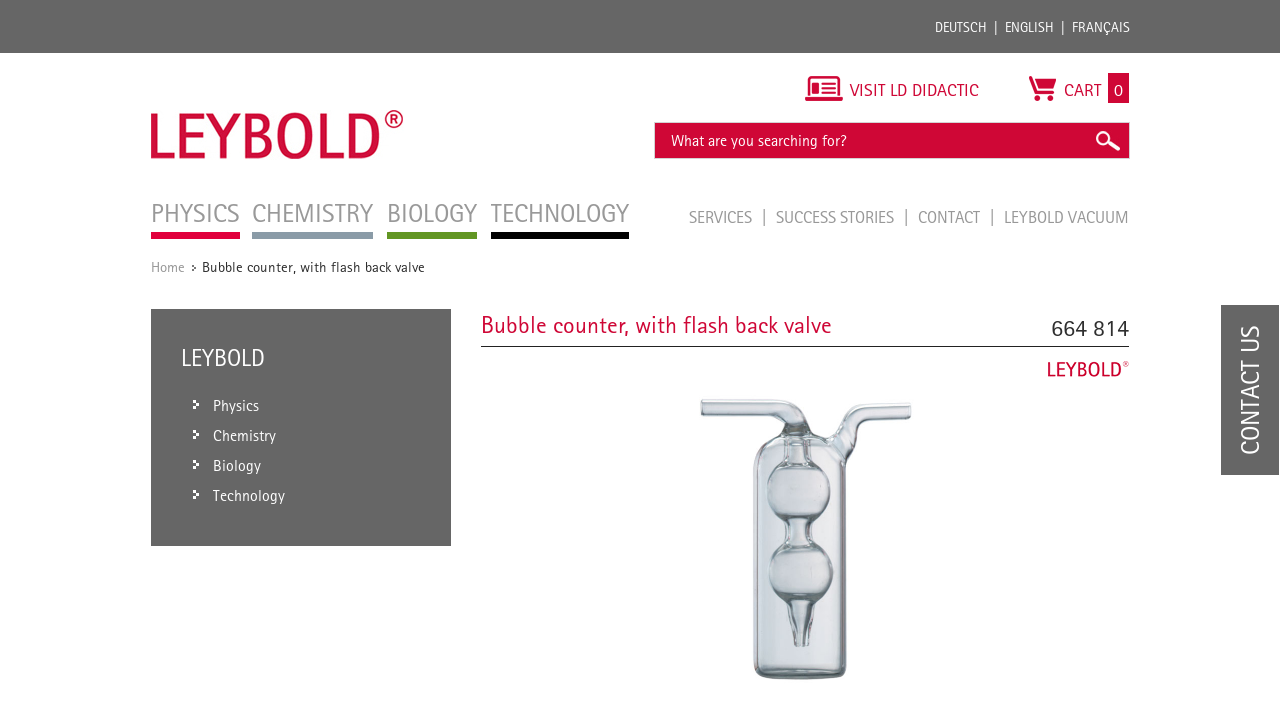

--- FILE ---
content_type: text/html; charset=UTF-8
request_url: https://www.leybold-shop.com/bubble-counter-with-flash-back-valve-664814.html
body_size: 17615
content:
<!DOCTYPE html PUBLIC "-//W3C//DTD XHTML 1.0 Strict//EN" "http://www.w3.org/TR/xhtml1/DTD/xhtml1-strict.dtd">
<html xmlns="http://www.w3.org/1999/xhtml" xml:lang="en" lang="en">
<head>
<meta http-equiv="Content-Type" content="text/html; charset=utf-8" />
<title>Bubble counter, with flash back valve</title>
<meta name="description" content="For monitoring the flow speeds of gases" />
<meta name="keywords" content="" />
<meta name="robots" content="INDEX,FOLLOW" />
<meta name="viewport" content="width=device-width, initial-scale=1.0, maximum-scale=1.0, user-scalable=no" />
<link rel="icon" href="https://www.leybold-shop.com/skin/frontend/ld-didactic/default/favicon.ico" type="image/x-icon" />
<link rel="shortcut icon" href="https://www.leybold-shop.com/skin/frontend/ld-didactic/default/favicon.ico" type="image/x-icon" />
<link rel="stylesheet" media="print" href="https://www.leybold-shop.com/skin/frontend/ld-didactic/default/css/print.css">
<!--[if lt IE 7]>
<script type="text/javascript">
//<![CDATA[
    var BLANK_URL = 'https://www.leybold-shop.com/js/blank.html';
    var BLANK_IMG = 'https://www.leybold-shop.com/js/spacer.gif';
//]]>
</script>
<![endif]-->
<link rel="alternate" href="https://www.leybold-shop.de/physik/geraete/elektrik-elektronik/elektrizitaetsleitung/brennstoffzellen-und-zubehoer/664814.html" hreflang="de"/>
<link rel="alternate" href="https://www.leybold-shop.com/physics/physics-equipment/electricity-electronics/electrical-conductivity/fuel-cells-and-accessories/bubble-counter-with-flash-back-valve-664814.html" hreflang="en"/>
<link rel="alternate" href="https://www.feedback-shop.co.uk/physics/physics-equipment/electricity-electronics/electrical-conductivity/fuel-cells-and-accessories/bubble-counter-with-flash-back-valve-664814.html" hreflang="en-gb"/>
<link rel="alternate" href="https://www.leybold-shop.at/physik/geraete/elektrik-elektronik/elektrizitaetsleitung/brennstoffzellen-und-zubehoer/664814.html" hreflang="de-at"/>

<link rel="stylesheet" type="text/css" href="https://www.leybold-shop.com/media/css_secure/3d350af1962441d6b3b520deb61a7548.css" />
<link rel="stylesheet" type="text/css" href="https://www.leybold-shop.com/media/css_secure/011dee41117084ede756c86e06396a32.css" media="all" />
<link rel="stylesheet" type="text/css" href="https://www.leybold-shop.com/media/css_secure/bd567a88c5938a2fe009f2f63c46a98c.css" media="print" />
<script type="text/javascript" src="https://www.leybold-shop.com/js/prototype/prototype.js"></script>
<script type="text/javascript" src="https://www.leybold-shop.com/js/lib/ccard.js"></script>
<script type="text/javascript" src="https://www.leybold-shop.com/js/prototype/validation.js"></script>
<script type="text/javascript" src="https://www.leybold-shop.com/js/scriptaculous/builder.js"></script>
<script type="text/javascript" src="https://www.leybold-shop.com/js/scriptaculous/effects.js"></script>
<script type="text/javascript" src="https://www.leybold-shop.com/js/scriptaculous/dragdrop.js"></script>
<script type="text/javascript" src="https://www.leybold-shop.com/js/scriptaculous/controls.js"></script>
<script type="text/javascript" src="https://www.leybold-shop.com/js/scriptaculous/slider.js"></script>
<script type="text/javascript" src="https://www.leybold-shop.com/js/varien/js.js"></script>
<script type="text/javascript" src="https://www.leybold-shop.com/js/varien/form.js"></script>
<script type="text/javascript" src="https://www.leybold-shop.com/js/varien/menu.js"></script>
<script type="text/javascript" src="https://www.leybold-shop.com/js/mage/translate.js"></script>
<script type="text/javascript" src="https://www.leybold-shop.com/js/mage/cookies.js"></script>
<script type="text/javascript" src="https://www.leybold-shop.com/js/mynav/jquery_pol.js"></script>
<script type="text/javascript" src="https://www.leybold-shop.com/js/mynav/script.js"></script>
<script type="text/javascript" src="https://www.leybold-shop.com/js/varien/product.js"></script>
<script type="text/javascript" src="https://www.leybold-shop.com/js/varien/product_options.js"></script>
<script type="text/javascript" src="https://www.leybold-shop.com/js/varien/configurable.js"></script>
<script type="text/javascript" src="https://www.leybold-shop.com/js/calendar/calendar.js"></script>
<script type="text/javascript" src="https://www.leybold-shop.com/js/calendar/calendar-setup.js"></script>
<script type="text/javascript" src="https://www.leybold-shop.com/js/factfinder/jXHR.js"></script>
<script type="text/javascript" src="https://www.leybold-shop.com/js/factfinder/suggest.js"></script>
<script type="text/javascript" src="https://www.leybold-shop.com/skin/frontend/ld-didactic/default/js/jquery-1.10.2.js"></script>
<script type="text/javascript" src="https://www.leybold-shop.com/skin/frontend/ld-didactic/default/js/jquery.bxslider.min.js"></script>
<script type="text/javascript" src="https://www.leybold-shop.com/skin/frontend/ld-didactic/default/js/validation.js"></script>
<script type="text/javascript" src="https://www.leybold-shop.com/skin/frontend/ld-didactic/default/js/jquery.lightbox-2.6.min.js"></script>
<script type="text/javascript" src="https://www.leybold-shop.com/skin/frontend/base/default/js/jquery-ui.min.js"></script>
<script type="text/javascript" src="https://www.leybold-shop.com/skin/frontend/ld-didactic/default/js/scripts.js"></script>
<link rel="canonical" href="https://www.leybold-shop.com/physics/physics-equipment/electricity-electronics/electrical-conductivity/fuel-cells-and-accessories/bubble-counter-with-flash-back-valve-664814.html" />
<!--[if lt IE 8]>
<link rel="stylesheet" type="text/css" href="https://www.leybold-shop.com/media/css_secure/420e1834c313afdb0c4fcb7d86622633.css" media="all" />
<![endif]-->
<!--[if lt IE 7]>
<script type="text/javascript" src="https://www.leybold-shop.com/js/lib/ds-sleight.js"></script>
<script type="text/javascript" src="https://www.leybold-shop.com/skin/frontend/base/default/js/ie6.js"></script>
<![endif]-->

<script type="text/javascript">
    //<![CDATA[
    Mage.Cookies.path = '/';
    Mage.Cookies.domain = '.www.leybold-shop.com';
    Mage.Cookies.secure = true;
    //]]>
</script>

<script type="text/javascript">
//<![CDATA[
optionalZipCountries = ["IE","PA","HK","MO"];
//]]>
</script>
<script type="text/javascript">//<![CDATA[
        var Translator = new Translate([]);
        //]]></script><!--855d1b147463fc1f5407246b8e565c05--></head>
<body class=" catalog-product-view catalog-product-view product-bubble-counter-with-flash-back-valve-664814 store_en">
<script type="text/javascript">


    
</script>
<div class="wrapper">
        <noscript>
        <div class="global-site-notice noscript">
            <div class="notice-inner">
                <p>
                    <strong>JavaScript seems to be disabled in your browser.</strong><br />
                    You must have JavaScript enabled in your browser to utilize the functionality of this website.                </p>
            </div>
        </div>
    </noscript>
	
<div class="top_bar-container">

	<div class="top_bar">

		<div class="login">
				<form class="left" id="form-validate" action="https://www.leybold-shop.com/customer/account/loginPost/" method="post" autocomplete="off">
		<input type="text" name="login[username]" id="mini-login" class="input input-text" placeholder="Customer ID / E-Mail" />
		<input type="password" name="login[password]" id="mini-password" class="input input-text" value="" placeholder="Password" />
		<input type="submit" class="button" name="anmelden" value="Login" />
	</form>
	<ul class="left">
		<li>
			<a title="Forgot password?" href="https://www.leybold-shop.com/customer/account/forgotpassword/" >Forgot password?</a>
		</li>
		<li class="last">
			<a title="Register" href="https://www.leybold-shop.com/customer/account/create/">Register</a>
		</li>
	</ul>
					</div>

		<div class="languages">
			<ul class="right">
				<li><a title="Deutsch" href="http://www.leybold-shop.de">Deutsch</a></li>
				<li><a title="English" href="http://www.leybold-shop.com">English</a></li>
				<li class="last"><a title="Français" href="https://www.leybold-shop.fr">Français</a></li>
			</ul>
		</div>

	</div>
</div>    <div class="page">
        <div class="header-container">
    <div class="header">
			<div class="left">
				          <div id='logo'>
						<a href="https://www.leybold-shop.com/" title="Leybold" class="leybold-logo">
							<img alt="LEYBOLD" src="https://www.leybold-shop.com/skin/frontend/ld-didactic/default/images/Leybold_Logo.jpg">
						</a>
					</div>
								<div class="nav-container">
    <ul id="nav">
        <li  class="level0 nav-1 first level-top parent"><a href="https://www.leybold-shop.com/physics.html"  class="level-top" ><span>Physics</span></a><ul class="level0"><li  class="level1 nav-1-1 first parent"><a href="https://www.leybold-shop.com/physics/physics-equipment.html" ><span>Physics Equipment</span></a><ul class="level1"><li  class="level2 nav-1-1-1 first parent"><a href="https://www.leybold-shop.com/physics/physics-equipment/systems.html" ><span>Systems</span></a><ul class="level2"><li  class="level3 nav-1-1-1-1 first"><a href="https://www.leybold-shop.com/physics/physics-equipment/systems/cassy.html" ><span>CASSY</span></a></li><li  class="level3 nav-1-1-1-2 last"><a href="https://www.leybold-shop.com/physics/physics-equipment/systems/students-experiments.html" ><span>Students experiments</span></a></li></ul></li><li  class="level2 nav-1-1-2 parent"><a href="https://www.leybold-shop.com/physics/physics-equipment/mechanics.html" ><span>Mechanics</span></a><ul class="level2"><li  class="level3 nav-1-1-2-1 first"><a href="https://www.leybold-shop.com/physics/physics-equipment/mechanics/stand-material.html" ><span>Stand material</span></a></li><li  class="level3 nav-1-1-2-2"><a href="https://www.leybold-shop.com/physics/physics-equipment/mechanics/measuring-devices.html" ><span>Measuring devices</span></a></li><li  class="level3 nav-1-1-2-3"><a href="https://www.leybold-shop.com/physics/physics-equipment/mechanics/simple-machines.html" ><span>Simple machines</span></a></li><li  class="level3 nav-1-1-2-4"><a href="https://www.leybold-shop.com/physics/physics-equipment/mechanics/mechanics-on-the-adhesive-magnetic-board.html" ><span>Mechanics on the adhesive magnetic board</span></a></li><li  class="level3 nav-1-1-2-5"><a href="https://www.leybold-shop.com/physics/physics-equipment/mechanics/dynamics-and-kinematics.html" ><span>Dynamics and Kinematics</span></a></li><li  class="level3 nav-1-1-2-6"><a href="https://www.leybold-shop.com/physics/physics-equipment/mechanics/rotational-motion.html" ><span>Rotational motion</span></a></li><li  class="level3 nav-1-1-2-7"><a href="https://www.leybold-shop.com/physics/physics-equipment/mechanics/mechanical-oscillations.html" ><span>Mechanical oscillations</span></a></li><li  class="level3 nav-1-1-2-8"><a href="https://www.leybold-shop.com/physics/physics-equipment/mechanics/mechanical-waves.html" ><span>Mechanical waves</span></a></li><li  class="level3 nav-1-1-2-9"><a href="https://www.leybold-shop.com/physics/physics-equipment/mechanics/acoustics.html" ><span>Acoustics</span></a></li><li  class="level3 nav-1-1-2-10"><a href="https://www.leybold-shop.com/physics/physics-equipment/mechanics/mechanics-of-liquids.html" ><span>Mechanics of liquids</span></a></li><li  class="level3 nav-1-1-2-11"><a href="https://www.leybold-shop.com/physics/physics-equipment/mechanics/mechanics-of-gases.html" ><span>Mechanics of gases</span></a></li><li  class="level3 nav-1-1-2-12"><a href="https://www.leybold-shop.com/physics/physics-equipment/mechanics/vacuum.html" ><span>Vacuum</span></a></li><li  class="level3 nav-1-1-2-13"><a href="https://www.leybold-shop.com/physics/physics-equipment/mechanics/aerodynamics.html" ><span>Aerodynamics</span></a></li><li  class="level3 nav-1-1-2-14 last"><a href="https://www.leybold-shop.com/physics/physics-equipment/mechanics/manuals.html" ><span>Manuals</span></a></li></ul></li><li  class="level2 nav-1-1-3 parent"><a href="https://www.leybold-shop.com/physics/physics-equipment/heat.html" ><span>Heat</span></a><ul class="level2"><li  class="level3 nav-1-1-3-1 first"><a href="https://www.leybold-shop.com/physics/physics-equipment/heat/heaters.html" ><span>Heaters</span></a></li><li  class="level3 nav-1-1-3-2"><a href="https://www.leybold-shop.com/physics/physics-equipment/heat/temperature-measurement.html" ><span>Temperature measurement</span></a></li><li  class="level3 nav-1-1-3-3"><a href="https://www.leybold-shop.com/physics/physics-equipment/heat/themal-expansion-of-bodies-and-liquids.html" ><span>Themal expansion of bodies and liquids</span></a></li><li  class="level3 nav-1-1-3-4"><a href="https://www.leybold-shop.com/physics/physics-equipment/heat/calorimetry.html" ><span>Calorimetry</span></a></li><li  class="level3 nav-1-1-3-5"><a href="https://www.leybold-shop.com/physics/physics-equipment/heat/thermal-behavior-of-gases.html" ><span>Thermal behavior of gases</span></a></li><li  class="level3 nav-1-1-3-6"><a href="https://www.leybold-shop.com/physics/physics-equipment/heat/aggregat-states-and-phase-transitions.html" ><span>Aggregat states and phase transitions</span></a></li><li  class="level3 nav-1-1-3-7"><a href="https://www.leybold-shop.com/physics/physics-equipment/heat/heat-transfer.html" ><span>Heat transfer</span></a></li><li  class="level3 nav-1-1-3-8"><a href="https://www.leybold-shop.com/physics/physics-equipment/heat/heat-and-work.html" ><span>Heat and work</span></a></li><li  class="level3 nav-1-1-3-9"><a href="https://www.leybold-shop.com/physics/physics-equipment/heat/meteorology.html" ><span>Meteorology</span></a></li><li  class="level3 nav-1-1-3-10"><a href="https://www.leybold-shop.com/physics/physics-equipment/heat/problems-of-climate.html" ><span>Problems of climate</span></a></li><li  class="level3 nav-1-1-3-11 last"><a href="https://www.leybold-shop.com/physics/physics-equipment/heat/manuals.html" ><span>Manuals</span></a></li></ul></li><li  class="level2 nav-1-1-4 parent"><a href="https://www.leybold-shop.com/physics/physics-equipment/electricity-electronics.html" ><span>Electricity/Electronics</span></a><ul class="level2"><li  class="level3 nav-1-1-4-1 first"><a href="https://www.leybold-shop.com/physics/physics-equipment/electricity-electronics/electrical-power-supply-units.html" ><span>Electrical power supply units</span></a></li><li  class="level3 nav-1-1-4-2"><a href="https://www.leybold-shop.com/physics/physics-equipment/electricity-electronics/electrical-measuring-instruments.html" ><span>Electrical measuring instruments</span></a></li><li  class="level3 nav-1-1-4-3"><a href="https://www.leybold-shop.com/physics/physics-equipment/electricity-electronics/electricity-and-electronics-accessories.html" ><span>Electricity and electronics accessories</span></a></li><li  class="level3 nav-1-1-4-4"><a href="https://www.leybold-shop.com/physics/physics-equipment/electricity-electronics/electrostatics.html" ><span>Electrostatics</span></a></li><li  class="level3 nav-1-1-4-5"><a href="https://www.leybold-shop.com/physics/physics-equipment/electricity-electronics/electrical-conductivity.html" ><span>Electrical conductivity</span></a></li><li  class="level3 nav-1-1-4-6"><a href="https://www.leybold-shop.com/physics/physics-equipment/electricity-electronics/magnetostatics.html" ><span>Magnetostatics</span></a></li><li  class="level3 nav-1-1-4-7"><a href="https://www.leybold-shop.com/physics/physics-equipment/electricity-electronics/electromagnetism-and-induction.html" ><span>Electromagnetism and induction</span></a></li><li  class="level3 nav-1-1-4-8"><a href="https://www.leybold-shop.com/physics/physics-equipment/electricity-electronics/electrical-machine-teaching-models-elm.html" ><span>Electrical machine teaching models (ELM)</span></a></li><li  class="level3 nav-1-1-4-9"><a href="https://www.leybold-shop.com/physics/physics-equipment/electricity-electronics/electricity-electronics-bst.html" ><span>Electricity/electronics (BST)</span></a></li><li  class="level3 nav-1-1-4-10"><a href="https://www.leybold-shop.com/physics/physics-equipment/electricity-electronics/electricity-electronics-ste.html" ><span>Electricity/electronics (STE)</span></a></li><li  class="level3 nav-1-1-4-11"><a href="https://www.leybold-shop.com/physics/physics-equipment/electricity-electronics/digital-technology.html" ><span>Digital technology</span></a></li><li  class="level3 nav-1-1-4-12"><a href="https://www.leybold-shop.com/physics/physics-equipment/electricity-electronics/electromagnetic-oscillations-and-waves.html" ><span>Electromagnetic oscillations and waves</span></a></li><li  class="level3 nav-1-1-4-13"><a href="https://www.leybold-shop.com/physics/physics-equipment/electricity-electronics/electroacoustics.html" ><span>Electroacoustics</span></a></li><li  class="level3 nav-1-1-4-14"><a href="https://www.leybold-shop.com/physics/physics-equipment/electricity-electronics/thermoelectricity.html" ><span>Thermoelectricity</span></a></li><li  class="level3 nav-1-1-4-15 last"><a href="https://www.leybold-shop.com/physics/physics-equipment/electricity-electronics/manuals.html" ><span>Manuals</span></a></li></ul></li><li  class="level2 nav-1-1-5 parent"><a href="https://www.leybold-shop.com/physics/physics-equipment/optics.html" ><span>Optics</span></a><ul class="level2"><li  class="level3 nav-1-1-5-1 first"><a href="https://www.leybold-shop.com/physics/physics-equipment/optics/geometrical-optics.html" ><span>Geometrical optics</span></a></li><li  class="level3 nav-1-1-5-2"><a href="https://www.leybold-shop.com/physics/physics-equipment/optics/optical-benches-and-accessories.html" ><span>Optical benches and accessories</span></a></li><li  class="level3 nav-1-1-5-3"><a href="https://www.leybold-shop.com/physics/physics-equipment/optics/light-sources-and-accessories.html" ><span>Light sources and accessories</span></a></li><li  class="level3 nav-1-1-5-4"><a href="https://www.leybold-shop.com/physics/physics-equipment/optics/optical-components.html" ><span>Optical components</span></a></li><li  class="level3 nav-1-1-5-5"><a href="https://www.leybold-shop.com/physics/physics-equipment/optics/wave-optics.html" ><span>Wave optics</span></a></li><li  class="level3 nav-1-1-5-6"><a href="https://www.leybold-shop.com/physics/physics-equipment/optics/interferometry-and-holography.html" ><span>Interferometry and holography</span></a></li><li  class="level3 nav-1-1-5-7"><a href="https://www.leybold-shop.com/physics/physics-equipment/optics/spectroscopy.html" ><span>Spectroscopy</span></a></li><li  class="level3 nav-1-1-5-8"><a href="https://www.leybold-shop.com/physics/physics-equipment/optics/velocity-of-light.html" ><span>Velocity of light</span></a></li><li  class="level3 nav-1-1-5-9"><a href="https://www.leybold-shop.com/physics/physics-equipment/optics/electro-optic-and-magneto-optic-effects.html" ><span>Electro-optic and magneto-optic effects</span></a></li><li  class="level3 nav-1-1-5-10"><a href="https://www.leybold-shop.com/physics/physics-equipment/optics/laser-optics.html" ><span>Laser optics</span></a></li><li  class="level3 nav-1-1-5-11 last"><a href="https://www.leybold-shop.com/physics/physics-equipment/optics/manuals.html" ><span>Manuals</span></a></li></ul></li><li  class="level2 nav-1-1-6 parent"><a href="https://www.leybold-shop.com/physics/physics-equipment/atomic-and-nuclear-physics.html" ><span>Atomic and nuclear physics</span></a><ul class="level2"><li  class="level3 nav-1-1-6-1 first"><a href="https://www.leybold-shop.com/physics/physics-equipment/atomic-and-nuclear-physics/fundamentals.html" ><span>Fundamentals</span></a></li><li  class="level3 nav-1-1-6-2"><a href="https://www.leybold-shop.com/physics/physics-equipment/atomic-and-nuclear-physics/physics-of-the-electron.html" ><span>Physics of the electron</span></a></li><li  class="level3 nav-1-1-6-3"><a href="https://www.leybold-shop.com/physics/physics-equipment/atomic-and-nuclear-physics/franck-hertz-experiments.html" ><span>Franck-Hertz experiments</span></a></li><li  class="level3 nav-1-1-6-4"><a href="https://www.leybold-shop.com/physics/physics-equipment/atomic-and-nuclear-physics/electron-spin-resonance.html" ><span>Electron spin resonance</span></a></li><li  class="level3 nav-1-1-6-5"><a href="https://www.leybold-shop.com/physics/physics-equipment/atomic-and-nuclear-physics/nuclear-magnetic-resonance-nmr.html" ><span>Nuclear magnetic resonance - NMR</span></a></li><li  class="level3 nav-1-1-6-6"><a href="https://www.leybold-shop.com/physics/physics-equipment/atomic-and-nuclear-physics/zeeman-effect.html" ><span>Zeeman effect</span></a></li><li  class="level3 nav-1-1-6-7"><a href="https://www.leybold-shop.com/physics/physics-equipment/atomic-and-nuclear-physics/x-ray-apparatus.html" ><span>X-ray apparatus</span></a></li><li  class="level3 nav-1-1-6-8"><a href="https://www.leybold-shop.com/physics/physics-equipment/atomic-and-nuclear-physics/sensors-for-alpha-beta-gamma-and-x-rays.html" ><span>Sensors for &alpha;-, &beta;-, &gamma;- and X-rays</span></a></li><li  class="level3 nav-1-1-6-9"><a href="https://www.leybold-shop.com/physics/physics-equipment/atomic-and-nuclear-physics/radioactivity.html" ><span>Radioactivity</span></a></li><li  class="level3 nav-1-1-6-10"><a href="https://www.leybold-shop.com/physics/physics-equipment/atomic-and-nuclear-physics/energy-analysis.html" ><span>Energy analysis</span></a></li><li  class="level3 nav-1-1-6-11 last"><a href="https://www.leybold-shop.com/physics/physics-equipment/atomic-and-nuclear-physics/manuals.html" ><span>Manuals</span></a></li></ul></li><li  class="level2 nav-1-1-7 parent"><a href="https://www.leybold-shop.com/physics/physics-equipment/solid-state-physics.html" ><span>Solid-state physics</span></a><ul class="level2"><li  class="level3 nav-1-1-7-1 first"><a href="https://www.leybold-shop.com/physics/physics-equipment/solid-state-physics/structure-of-crystals.html" ><span>Structure of crystals</span></a></li><li  class="level3 nav-1-1-7-2"><a href="https://www.leybold-shop.com/physics/physics-equipment/solid-state-physics/conduction-phenomena.html" ><span>Conduction phenomena</span></a></li><li  class="level3 nav-1-1-7-3 last"><a href="https://www.leybold-shop.com/physics/physics-equipment/solid-state-physics/manuals.html" ><span>Manuals</span></a></li></ul></li><li  class="level2 nav-1-1-8 last parent"><a href="https://www.leybold-shop.com/physics/physics-equipment/auxiliary-equipment.html" ><span>Auxiliary equipment</span></a><ul class="level2"><li  class="level3 nav-1-1-8-1 first"><a href="https://www.leybold-shop.com/physics/physics-equipment/auxiliary-equipment/erlenmeyer-flasks.html" ><span>Erlenmeyer flasks</span></a></li><li  class="level3 nav-1-1-8-2"><a href="https://www.leybold-shop.com/physics/physics-equipment/auxiliary-equipment/beakers.html" ><span>Beakers</span></a></li><li  class="level3 nav-1-1-8-3"><a href="https://www.leybold-shop.com/physics/physics-equipment/auxiliary-equipment/volumetric-flasks-pycnometers.html" ><span>Volumetric flasks, Pycnometers</span></a></li><li  class="level3 nav-1-1-8-4"><a href="https://www.leybold-shop.com/physics/physics-equipment/auxiliary-equipment/funnels.html" ><span>Funnels</span></a></li><li  class="level3 nav-1-1-8-5"><a href="https://www.leybold-shop.com/physics/physics-equipment/auxiliary-equipment/self-supporting-cylinders.html" ><span>Self-supporting cylinders</span></a></li><li  class="level3 nav-1-1-8-6"><a href="https://www.leybold-shop.com/physics/physics-equipment/auxiliary-equipment/graduated-pipettes.html" ><span>Graduated pipettes</span></a></li><li  class="level3 nav-1-1-8-7"><a href="https://www.leybold-shop.com/physics/physics-equipment/auxiliary-equipment/graduated-cylinders-measuring-beakers.html" ><span>Graduated cylinders/measuring beakers</span></a></li><li  class="level3 nav-1-1-8-8"><a href="https://www.leybold-shop.com/physics/physics-equipment/auxiliary-equipment/glass-tubes-glass-rods.html" ><span>Glass tubes, glass rods</span></a></li><li  class="level3 nav-1-1-8-9"><a href="https://www.leybold-shop.com/physics/physics-equipment/auxiliary-equipment/adapter.html" ><span>Adapter</span></a></li><li  class="level3 nav-1-1-8-10"><a href="https://www.leybold-shop.com/physics/physics-equipment/auxiliary-equipment/test-tubes-and-racks.html" ><span>Test tubes and racks</span></a></li><li  class="level3 nav-1-1-8-11"><a href="https://www.leybold-shop.com/physics/physics-equipment/auxiliary-equipment/ruber-stoppers-and-accessories.html" ><span>Ruber stoppers and accessories</span></a></li><li  class="level3 nav-1-1-8-12"><a href="https://www.leybold-shop.com/physics/physics-equipment/auxiliary-equipment/tubing-and-accessories.html" ><span>Tubing and accessories</span></a></li><li  class="level3 nav-1-1-8-13"><a href="https://www.leybold-shop.com/physics/physics-equipment/auxiliary-equipment/screw-caps-and-accessories.html" ><span>Screw caps and accessories</span></a></li><li  class="level3 nav-1-1-8-14"><a href="https://www.leybold-shop.com/physics/physics-equipment/auxiliary-equipment/stopcock-glass.html" ><span>Stopcock, glass</span></a></li><li  class="level3 nav-1-1-8-15"><a href="https://www.leybold-shop.com/physics/physics-equipment/auxiliary-equipment/brushes.html" ><span>Brushes</span></a></li><li  class="level3 nav-1-1-8-16"><a href="https://www.leybold-shop.com/physics/physics-equipment/auxiliary-equipment/spatulas-and-tweezers.html" ><span>Spatulas and tweezers</span></a></li><li  class="level3 nav-1-1-8-17"><a href="https://www.leybold-shop.com/physics/physics-equipment/auxiliary-equipment/glass-working.html" ><span>Glass working</span></a></li><li  class="level3 nav-1-1-8-18"><a href="https://www.leybold-shop.com/physics/physics-equipment/auxiliary-equipment/tools.html" ><span>Tools</span></a></li><li  class="level3 nav-1-1-8-19"><a href="https://www.leybold-shop.com/physics/physics-equipment/auxiliary-equipment/laboratory-gases-and-accessories.html" ><span>Laboratory gases and accessories</span></a></li><li  class="level3 nav-1-1-8-20"><a href="https://www.leybold-shop.com/physics/physics-equipment/auxiliary-equipment/storage.html" ><span>Storage</span></a></li><li  class="level3 nav-1-1-8-21 last"><a href="https://www.leybold-shop.com/physics/physics-equipment/auxiliary-equipment/projectors.html" ><span>Projectors</span></a></li></ul></li></ul></li><li  class="level1 nav-1-2 parent"><a href="https://www.leybold-shop.com/physics/physics-experiments.html" ><span>Physics Experiments</span></a><ul class="level1"><li  class="level2 nav-1-2-1 first parent"><a href="https://www.leybold-shop.com/physics/physics-experiments/mechanics.html" ><span>Mechanics</span></a><ul class="level2"><li  class="level3 nav-1-2-1-1 first"><a href="https://www.leybold-shop.com/physics/physics-experiments/mechanics/measuring-methods.html" ><span>Measuring methods</span></a></li><li  class="level3 nav-1-2-1-2"><a href="https://www.leybold-shop.com/physics/physics-experiments/mechanics/forces.html" ><span>Forces</span></a></li><li  class="level3 nav-1-2-1-3"><a href="https://www.leybold-shop.com/physics/physics-experiments/mechanics/translational-motions-of-a-mass-point.html" ><span>Translational motions of a mass point</span></a></li><li  class="level3 nav-1-2-1-4"><a href="https://www.leybold-shop.com/physics/physics-experiments/mechanics/rotational-motions-of-a-rigid-body.html" ><span>Rotational motions of a rigid body</span></a></li><li  class="level3 nav-1-2-1-5"><a href="https://www.leybold-shop.com/physics/physics-experiments/mechanics/oscillations.html" ><span>Oscillations</span></a></li><li  class="level3 nav-1-2-1-6"><a href="https://www.leybold-shop.com/physics/physics-experiments/mechanics/wave-mechanics.html" ><span>Wave mechanics</span></a></li><li  class="level3 nav-1-2-1-7"><a href="https://www.leybold-shop.com/physics/physics-experiments/mechanics/acoustics.html" ><span>Acoustics</span></a></li><li  class="level3 nav-1-2-1-8 last"><a href="https://www.leybold-shop.com/physics/physics-experiments/mechanics/aero-and-hydrodynamics.html" ><span>Aero- and hydrodynamics</span></a></li></ul></li><li  class="level2 nav-1-2-2 parent"><a href="https://www.leybold-shop.com/physics/physics-experiments/heat.html" ><span>Heat</span></a><ul class="level2"><li  class="level3 nav-1-2-2-1 first"><a href="https://www.leybold-shop.com/physics/physics-experiments/heat/thermal-expansion.html" ><span>Thermal expansion</span></a></li><li  class="level3 nav-1-2-2-2"><a href="https://www.leybold-shop.com/physics/physics-experiments/heat/heat-transfer.html" ><span>Heat transfer</span></a></li><li  class="level3 nav-1-2-2-3"><a href="https://www.leybold-shop.com/physics/physics-experiments/heat/heat-as-a-form-of-energy.html" ><span>Heat as a form of energy</span></a></li><li  class="level3 nav-1-2-2-4"><a href="https://www.leybold-shop.com/physics/physics-experiments/heat/phase-transitions.html" ><span>Phase transitions</span></a></li><li  class="level3 nav-1-2-2-5"><a href="https://www.leybold-shop.com/physics/physics-experiments/heat/kinetic-theory-of-gases.html" ><span>Kinetic theory of gases</span></a></li><li  class="level3 nav-1-2-2-6 last"><a href="https://www.leybold-shop.com/physics/physics-experiments/heat/thermodynamic-cycle.html" ><span>Thermodynamic cycle</span></a></li></ul></li><li  class="level2 nav-1-2-3 parent"><a href="https://www.leybold-shop.com/physics/physics-experiments/electricity.html" ><span>Electricity</span></a><ul class="level2"><li  class="level3 nav-1-2-3-1 first"><a href="https://www.leybold-shop.com/physics/physics-experiments/electricity/electrostatics.html" ><span>Electrostatics</span></a></li><li  class="level3 nav-1-2-3-2"><a href="https://www.leybold-shop.com/physics/physics-experiments/electricity/fundamentals-of-electricity.html" ><span>Fundamentals of electricity</span></a></li><li  class="level3 nav-1-2-3-3"><a href="https://www.leybold-shop.com/physics/physics-experiments/electricity/magnetostatics.html" ><span>Magnetostatics</span></a></li><li  class="level3 nav-1-2-3-4"><a href="https://www.leybold-shop.com/physics/physics-experiments/electricity/electromagnetic-induction.html" ><span>Electromagnetic induction</span></a></li><li  class="level3 nav-1-2-3-5"><a href="https://www.leybold-shop.com/physics/physics-experiments/electricity/electrical-machines.html" ><span>Electrical machines</span></a></li><li  class="level3 nav-1-2-3-6"><a href="https://www.leybold-shop.com/physics/physics-experiments/electricity/dc-and-ac-circuits.html" ><span>DC and AC circuits</span></a></li><li  class="level3 nav-1-2-3-7"><a href="https://www.leybold-shop.com/physics/physics-experiments/electricity/electromagnetic-oscillations-and-waves.html" ><span>Electromagnetic oscillations and waves</span></a></li><li  class="level3 nav-1-2-3-8"><a href="https://www.leybold-shop.com/physics/physics-experiments/electricity/free-charge-carriers-in-a-vacuum.html" ><span>Free charge carriers in a vacuum</span></a></li><li  class="level3 nav-1-2-3-9 last"><a href="https://www.leybold-shop.com/physics/physics-experiments/electricity/electrical-conduction-in-gases.html" ><span>Electrical conduction in gases</span></a></li></ul></li><li  class="level2 nav-1-2-4 parent"><a href="https://www.leybold-shop.com/physics/physics-experiments/electronics.html" ><span>Electronics</span></a><ul class="level2"><li  class="level3 nav-1-2-4-1 first"><a href="https://www.leybold-shop.com/physics/physics-experiments/electronics/components-and-basic-circuits.html" ><span>Components and basic circuits</span></a></li><li  class="level3 nav-1-2-4-2 last"><a href="https://www.leybold-shop.com/physics/physics-experiments/electronics/digital-electronics.html" ><span>Digital electronics</span></a></li></ul></li><li  class="level2 nav-1-2-5 parent"><a href="https://www.leybold-shop.com/physics/physics-experiments/optics.html" ><span>Optics</span></a><ul class="level2"><li  class="level3 nav-1-2-5-1 first"><a href="https://www.leybold-shop.com/physics/physics-experiments/optics/geometrical-optics.html" ><span>Geometrical optics</span></a></li><li  class="level3 nav-1-2-5-2"><a href="https://www.leybold-shop.com/physics/physics-experiments/optics/dispersion-and-chromatics.html" ><span>Dispersion and chromatics</span></a></li><li  class="level3 nav-1-2-5-3"><a href="https://www.leybold-shop.com/physics/physics-experiments/optics/wave-optics.html" ><span>Wave optics</span></a></li><li  class="level3 nav-1-2-5-4"><a href="https://www.leybold-shop.com/physics/physics-experiments/optics/polarization.html" ><span>Polarization</span></a></li><li  class="level3 nav-1-2-5-5"><a href="https://www.leybold-shop.com/physics/physics-experiments/optics/light-intensity.html" ><span>Light intensity</span></a></li><li  class="level3 nav-1-2-5-6"><a href="https://www.leybold-shop.com/physics/physics-experiments/optics/velocity-of-light.html" ><span>Velocity of light</span></a></li><li  class="level3 nav-1-2-5-7"><a href="https://www.leybold-shop.com/physics/physics-experiments/optics/spectrometer.html" ><span>Spectrometer</span></a></li><li  class="level3 nav-1-2-5-8 last"><a href="https://www.leybold-shop.com/physics/physics-experiments/optics/photonics.html" ><span>Photonics</span></a></li></ul></li><li  class="level2 nav-1-2-6 parent"><a href="https://www.leybold-shop.com/physics/physics-experiments/atomic-and-nuclear-physics.html" ><span>Atomic and nuclear physics</span></a><ul class="level2"><li  class="level3 nav-1-2-6-1 first"><a href="https://www.leybold-shop.com/physics/physics-experiments/atomic-and-nuclear-physics/introductory-experiments.html" ><span>Introductory experiments</span></a></li><li  class="level3 nav-1-2-6-2"><a href="https://www.leybold-shop.com/physics/physics-experiments/atomic-and-nuclear-physics/atomic-shell.html" ><span>Atomic shell</span></a></li><li  class="level3 nav-1-2-6-3"><a href="https://www.leybold-shop.com/physics/physics-experiments/atomic-and-nuclear-physics/x-ray-physics.html" ><span>X-ray physics</span></a></li><li  class="level3 nav-1-2-6-4"><a href="https://www.leybold-shop.com/physics/physics-experiments/atomic-and-nuclear-physics/radioactivity.html" ><span>Radioactivity</span></a></li><li  class="level3 nav-1-2-6-5"><a href="https://www.leybold-shop.com/physics/physics-experiments/atomic-and-nuclear-physics/nuclear-physics.html" ><span>Nuclear physics</span></a></li><li  class="level3 nav-1-2-6-6 last"><a href="https://www.leybold-shop.com/physics/physics-experiments/atomic-and-nuclear-physics/quantum-physics.html" ><span>Quantum physics</span></a></li></ul></li><li  class="level2 nav-1-2-7 last parent"><a href="https://www.leybold-shop.com/physics/physics-experiments/solid-state-physics.html" ><span>Solid-state physics</span></a><ul class="level2"><li  class="level3 nav-1-2-7-1 first"><a href="https://www.leybold-shop.com/physics/physics-experiments/solid-state-physics/properties-of-crystals.html" ><span>Properties of crystals</span></a></li><li  class="level3 nav-1-2-7-2"><a href="https://www.leybold-shop.com/physics/physics-experiments/solid-state-physics/conduction-phenomena.html" ><span>Conduction phenomena</span></a></li><li  class="level3 nav-1-2-7-3"><a href="https://www.leybold-shop.com/physics/physics-experiments/solid-state-physics/magnetism.html" ><span>Magnetism</span></a></li><li  class="level3 nav-1-2-7-4 last"><a href="https://www.leybold-shop.com/physics/physics-experiments/solid-state-physics/applied-solid-state-physics.html" ><span>Applied solid-state physics</span></a></li></ul></li></ul></li><li  class="level1 nav-1-3 parent"><a href="https://www.leybold-shop.com/physics/demonstration-experiments-physics.html" ><span>Demonstration Experiments</span></a><ul class="level1"><li  class="level2 nav-1-3-1 first parent"><a href="https://www.leybold-shop.com/physics/demonstration-experiments-physics/mechanics.html" ><span>Mechanics</span></a><ul class="level2"><li  class="level3 nav-1-3-1-1 first"><a href="https://www.leybold-shop.com/physics/demonstration-experiments-physics/mechanics/common-properties-of-bodies.html" ><span>Common properties of bodies</span></a></li><li  class="level3 nav-1-3-1-2"><a href="https://www.leybold-shop.com/physics/demonstration-experiments-physics/mechanics/forces-and-work.html" ><span>Forces and Work</span></a></li><li  class="level3 nav-1-3-1-3"><a href="https://www.leybold-shop.com/physics/demonstration-experiments-physics/mechanics/motion.html" ><span>Motion</span></a></li><li  class="level3 nav-1-3-1-4"><a href="https://www.leybold-shop.com/physics/demonstration-experiments-physics/mechanics/mechanical-oscillations-and-waves.html" ><span>Mechanical oscillations and waves</span></a></li><li  class="level3 nav-1-3-1-5"><a href="https://www.leybold-shop.com/physics/demonstration-experiments-physics/mechanics/acoustics.html" ><span>Acoustics</span></a></li><li  class="level3 nav-1-3-1-6"><a href="https://www.leybold-shop.com/physics/demonstration-experiments-physics/mechanics/structure-of-substances-and-particles.html" ><span>Structure of substances and particles</span></a></li><li  class="level3 nav-1-3-1-7 last"><a href="https://www.leybold-shop.com/physics/demonstration-experiments-physics/mechanics/mechanics-of-liquids-and-gases.html" ><span>Mechanics of liquids and gases</span></a></li></ul></li><li  class="level2 nav-1-3-2 parent"><a href="https://www.leybold-shop.com/physics/demonstration-experiments-physics/heat.html" ><span>Heat</span></a><ul class="level2"><li  class="level3 nav-1-3-2-1 first"><a href="https://www.leybold-shop.com/physics/demonstration-experiments-physics/heat/thermal-behaviour-of-bodies.html" ><span>Thermal behaviour of bodies</span></a></li><li  class="level3 nav-1-3-2-2"><a href="https://www.leybold-shop.com/physics/demonstration-experiments-physics/heat/thermal-energy.html" ><span>Thermal energy</span></a></li><li  class="level3 nav-1-3-2-3"><a href="https://www.leybold-shop.com/physics/demonstration-experiments-physics/heat/heat-transfer.html" ><span>Heat transfer</span></a></li><li  class="level3 nav-1-3-2-4"><a href="https://www.leybold-shop.com/physics/demonstration-experiments-physics/heat/changes-of-the-state-of-aggregation.html" ><span>Changes of the state of aggregation</span></a></li><li  class="level3 nav-1-3-2-5 last"><a href="https://www.leybold-shop.com/physics/demonstration-experiments-physics/heat/conservation-of-energy.html" ><span>Conservation of energy</span></a></li></ul></li><li  class="level2 nav-1-3-3 parent"><a href="https://www.leybold-shop.com/physics/demonstration-experiments-physics/electricity.html" ><span>Electricity</span></a><ul class="level2"><li  class="level3 nav-1-3-3-1 first"><a href="https://www.leybold-shop.com/physics/demonstration-experiments-physics/electricity/electrostatics.html" ><span>Electrostatics</span></a></li><li  class="level3 nav-1-3-3-2"><a href="https://www.leybold-shop.com/physics/demonstration-experiments-physics/electricity/basic-electric-circuits.html" ><span>Basic electric circuits</span></a></li><li  class="level3 nav-1-3-3-3"><a href="https://www.leybold-shop.com/physics/demonstration-experiments-physics/electricity/electromagnetism-and-induction.html" ><span>Electromagnetism and induction</span></a></li><li  class="level3 nav-1-3-3-4"><a href="https://www.leybold-shop.com/physics/demonstration-experiments-physics/electricity/motors-and-generators.html" ><span>Motors and generators</span></a></li><li  class="level3 nav-1-3-3-5"><a href="https://www.leybold-shop.com/physics/demonstration-experiments-physics/electricity/electrical-safety-in-the-household.html" ><span>Electrical safety in the household</span></a></li><li  class="level3 nav-1-3-3-6 last"><a href="https://www.leybold-shop.com/physics/demonstration-experiments-physics/electricity/phenomena-of-electrical-conduction.html" ><span>Phenomena of electrical conduction</span></a></li></ul></li><li  class="level2 nav-1-3-4 parent"><a href="https://www.leybold-shop.com/physics/demonstration-experiments-physics/electronics.html" ><span>Electronics</span></a><ul class="level2"><li  class="level3 nav-1-3-4-1 first last"><a href="https://www.leybold-shop.com/physics/demonstration-experiments-physics/electronics/basic-electronic-circuits.html" ><span>Basic electronic circuits </span></a></li></ul></li><li  class="level2 nav-1-3-5 parent"><a href="https://www.leybold-shop.com/physics/demonstration-experiments-physics/optics.html" ><span>Optics</span></a><ul class="level2"><li  class="level3 nav-1-3-5-1 first"><a href="https://www.leybold-shop.com/physics/demonstration-experiments-physics/optics/sources-and-propagation-of-light.html" ><span>Sources and propagation of light</span></a></li><li  class="level3 nav-1-3-5-2"><a href="https://www.leybold-shop.com/physics/demonstration-experiments-physics/optics/formation-of-images-by-lenses-and-mirrors.html" ><span>Formation of images by lenses and mirrors</span></a></li><li  class="level3 nav-1-3-5-3"><a href="https://www.leybold-shop.com/physics/demonstration-experiments-physics/optics/optical-instruments.html" ><span>Optical instruments</span></a></li><li  class="level3 nav-1-3-5-4 last"><a href="https://www.leybold-shop.com/physics/demonstration-experiments-physics/optics/light-and-colour.html" ><span>Light and colour </span></a></li></ul></li><li  class="level2 nav-1-3-6 last parent"><a href="https://www.leybold-shop.com/physics/demonstration-experiments-physics/radioactivity.html" ><span>Radioactivity</span></a><ul class="level2"><li  class="level3 nav-1-3-6-1 first last"><a href="https://www.leybold-shop.com/physics/demonstration-experiments-physics/radioactivity/detection-and-properties-of-radioactive-radiation.html" ><span>Detection and properties of radioactive radiation </span></a></li></ul></li></ul></li><li  class="level1 nav-1-4 parent"><a href="https://www.leybold-shop.com/physics/basic-science-kits-physics.html" ><span>Basic Science Kits</span></a><ul class="level1"><li  class="level2 nav-1-4-1 first parent"><a href="https://www.leybold-shop.com/physics/basic-science-kits-physics/basic-science-kits-natural-sciences.html" ><span>Basic Science Kits Natural Sciences</span></a><ul class="level2"><li  class="level3 nav-1-4-1-1 first"><a href="https://www.leybold-shop.com/physics/basic-science-kits-physics/basic-science-kits-natural-sciences/perception-with-all-senses.html" ><span>Perception with all senses</span></a></li><li  class="level3 nav-1-4-1-2"><a href="https://www.leybold-shop.com/physics/basic-science-kits-physics/basic-science-kits-natural-sciences/journey-to-the-world-of-the-small.html" ><span>Journey to the world of the small</span></a></li><li  class="level3 nav-1-4-1-3"><a href="https://www.leybold-shop.com/physics/basic-science-kits-physics/basic-science-kits-natural-sciences/sun-earth-moon-and-heat.html" ><span>Sun, earth, moon and heat</span></a></li><li  class="level3 nav-1-4-1-4"><a href="https://www.leybold-shop.com/physics/basic-science-kits-physics/basic-science-kits-natural-sciences/my-body-my-health.html" ><span>My body, my health</span></a></li><li  class="level3 nav-1-4-1-5"><a href="https://www.leybold-shop.com/physics/basic-science-kits-physics/basic-science-kits-natural-sciences/everyday-substances-and-devices.html" ><span>Everyday substances and devices</span></a></li><li  class="level3 nav-1-4-1-6 last"><a href="https://www.leybold-shop.com/physics/basic-science-kits-physics/basic-science-kits-natural-sciences/soil-water-and-air.html" ><span>Soil, water and air</span></a></li></ul></li><li  class="level2 nav-1-4-2"><a href="https://www.leybold-shop.com/physics/basic-science-kits-physics/mechanics.html" ><span>Mechanics</span></a></li><li  class="level2 nav-1-4-3"><a href="https://www.leybold-shop.com/physics/basic-science-kits-physics/hydrostatic-heat.html" ><span>Hydrostatic / Heat</span></a></li><li  class="level2 nav-1-4-4"><a href="https://www.leybold-shop.com/physics/basic-science-kits-physics/electricity.html" ><span>Electricity</span></a></li><li  class="level2 nav-1-4-5 last"><a href="https://www.leybold-shop.com/physics/basic-science-kits-physics/optics.html" ><span>Optics</span></a></li></ul></li><li  class="level1 nav-1-5 parent"><a href="https://www.leybold-shop.com/physics/advanced-student-experiments.html" ><span>Advanced Student Experiments</span></a><ul class="level1"><li  class="level2 nav-1-5-1 first parent"><a href="https://www.leybold-shop.com/physics/advanced-student-experiments/mechanics.html" ><span>Mechanics</span></a><ul class="level2"><li  class="level3 nav-1-5-1-1 first"><a href="https://www.leybold-shop.com/physics/advanced-student-experiments/mechanics/measuring-methods-properties-of-matter-and-liquid.html" ><span>Measuring methods, properties of matter &amp; liquid</span></a></li><li  class="level3 nav-1-5-1-2"><a href="https://www.leybold-shop.com/physics/advanced-student-experiments/mechanics/forces-simple-machines-and-oscillations.html" ><span>Forces, simple machines and oscillations</span></a></li><li  class="level3 nav-1-5-1-3"><a href="https://www.leybold-shop.com/physics/advanced-student-experiments/mechanics/linear-motion-free-fall-and-collision-experiments.html" ><span>Linear motion, free fall and collision experiments</span></a></li><li  class="level3 nav-1-5-1-4 last"><a href="https://www.leybold-shop.com/physics/advanced-student-experiments/mechanics/acoustics.html" ><span>Acoustics</span></a></li></ul></li><li  class="level2 nav-1-5-2 parent"><a href="https://www.leybold-shop.com/physics/advanced-student-experiments/energy.html" ><span>Energy</span></a><ul class="level2"><li  class="level3 nav-1-5-2-1 first"><a href="https://www.leybold-shop.com/physics/advanced-student-experiments/energy/heat.html" ><span>Heat</span></a></li><li  class="level3 nav-1-5-2-2"><a href="https://www.leybold-shop.com/physics/advanced-student-experiments/energy/renewable-energies.html" ><span>Renewable energies</span></a></li><li  class="level3 nav-1-5-2-3 last"><a href="https://www.leybold-shop.com/physics/advanced-student-experiments/energy/fuel-cells.html" ><span>Fuel cells</span></a></li></ul></li><li  class="level2 nav-1-5-3 parent"><a href="https://www.leybold-shop.com/physics/advanced-student-experiments/electrics.html" ><span>Electrics</span></a><ul class="level2"><li  class="level3 nav-1-5-3-1 first"><a href="https://www.leybold-shop.com/physics/advanced-student-experiments/electrics/electrostatics.html" ><span>Electrostatics</span></a></li><li  class="level3 nav-1-5-3-2"><a href="https://www.leybold-shop.com/physics/advanced-student-experiments/electrics/magnetism.html" ><span>Magnetism</span></a></li><li  class="level3 nav-1-5-3-3"><a href="https://www.leybold-shop.com/physics/advanced-student-experiments/electrics/basic-electrical-circuits.html" ><span>Basic electrical circuits</span></a></li><li  class="level3 nav-1-5-3-4"><a href="https://www.leybold-shop.com/physics/advanced-student-experiments/electrics/electromagnetism-and-induction.html" ><span>Electromagnetism and induction</span></a></li><li  class="level3 nav-1-5-3-5 last"><a href="https://www.leybold-shop.com/physics/advanced-student-experiments/electrics/motors-and-generators.html" ><span>Motors and generators</span></a></li></ul></li><li  class="level2 nav-1-5-4 parent"><a href="https://www.leybold-shop.com/physics/advanced-student-experiments/electronics.html" ><span>Electronics</span></a><ul class="level2"><li  class="level3 nav-1-5-4-1 first last"><a href="https://www.leybold-shop.com/physics/advanced-student-experiments/electronics/basic-electronic-circuits.html" ><span>Basic electronic circuits</span></a></li></ul></li><li  class="level2 nav-1-5-5 parent"><a href="https://www.leybold-shop.com/physics/advanced-student-experiments/optics.html" ><span>Optics</span></a><ul class="level2"><li  class="level3 nav-1-5-5-1 first"><a href="https://www.leybold-shop.com/physics/advanced-student-experiments/optics/ray-optics-and-geometrical-optics.html" ><span>Ray optics and geometrical optics</span></a></li><li  class="level3 nav-1-5-5-2"><a href="https://www.leybold-shop.com/physics/advanced-student-experiments/optics/chromatics.html" ><span>Chromatics</span></a></li><li  class="level3 nav-1-5-5-3"><a href="https://www.leybold-shop.com/physics/advanced-student-experiments/optics/wave-optics.html" ><span>Wave optics</span></a></li><li  class="level3 nav-1-5-5-4 last"><a href="https://www.leybold-shop.com/physics/advanced-student-experiments/optics/polarisation.html" ><span>Polarisation</span></a></li></ul></li><li  class="level2 nav-1-5-6 parent"><a href="https://www.leybold-shop.com/physics/advanced-student-experiments/atomic-and-nuclear-physics.html" ><span>Atomic and nuclear physics</span></a><ul class="level2"><li  class="level3 nav-1-5-6-1 first last"><a href="https://www.leybold-shop.com/physics/advanced-student-experiments/atomic-and-nuclear-physics/environmental-radioactivity.html" ><span>Environmental radioactivity</span></a></li></ul></li><li  class="level2 nav-1-5-7 parent"><a href="https://www.leybold-shop.com/physics/advanced-student-experiments/projects.html" ><span>Projects</span></a><ul class="level2"><li  class="level3 nav-1-5-7-1 first last"><a href="https://www.leybold-shop.com/physics/advanced-student-experiments/projects/programming-with-arduino.html" ><span>Programming with Arduino</span></a></li></ul></li><li  class="level2 nav-1-5-8 last parent"><a href="https://www.leybold-shop.com/physics/advanced-student-experiments/advanced-experiments.html" ><span>Advanced experiments</span></a><ul class="level2"><li  class="level3 nav-1-5-8-1 first last"><a href="https://www.leybold-shop.com/physics/advanced-student-experiments/advanced-experiments/physics.html" ><span>Physics</span></a></li></ul></li></ul></li><li  class="level1 nav-1-6 last"><a href="https://www.leybold-shop.com/physics/standard-lab-proposals.html" ><span>Standard Lab Proposals</span></a></li></ul></li><li  class="level0 nav-2 level-top parent"><a href="https://www.leybold-shop.com/chemistry.html"  class="level-top" ><span>Chemistry</span></a><ul class="level0"><li  class="level1 nav-2-1 first parent"><a href="https://www.leybold-shop.com/chemistry/product-catalogue-chemistry-biology.html" ><span>Product catalogue chemistry/biology</span></a><ul class="level1"><li  class="level2 nav-2-1-1 first"><a href="https://www.leybold-shop.com/chemistry/product-catalogue-chemistry-biology/natural-sciences-student-experiments.html" ><span>Natural sciences - student experiments</span></a></li><li  class="level2 nav-2-1-2 parent"><a href="https://www.leybold-shop.com/chemistry/product-catalogue-chemistry-biology/chemistry-student-experiments.html" ><span>Chemistry - student experiments</span></a><ul class="level2"><li  class="level3 nav-2-1-2-1 first"><a href="https://www.leybold-shop.com/chemistry/product-catalogue-chemistry-biology/chemistry-student-experiments/student-experiment-systems.html" ><span>Student experiment systems</span></a></li><li  class="level3 nav-2-1-2-2"><a href="https://www.leybold-shop.com/chemistry/product-catalogue-chemistry-biology/chemistry-student-experiments/measuring-in-student-experiments.html" ><span>Measuring in student experiments</span></a></li><li  class="level3 nav-2-1-2-3"><a href="https://www.leybold-shop.com/chemistry/product-catalogue-chemistry-biology/chemistry-student-experiments/molecule-building-kits-for-students.html" ><span>Molecule building kits for students</span></a></li><li  class="level3 nav-2-1-2-4 last"><a href="https://www.leybold-shop.com/chemistry/product-catalogue-chemistry-biology/chemistry-student-experiments/student-experiment-literature.html" ><span>Student experiment literature</span></a></li></ul></li><li  class="level2 nav-2-1-3 parent"><a href="https://www.leybold-shop.com/chemistry/product-catalogue-chemistry-biology/chemistry-demonstration-experiments.html" ><span>Chemistry - demonstration experiments</span></a><ul class="level2"><li  class="level3 nav-2-1-3-1 first"><a href="https://www.leybold-shop.com/chemistry/product-catalogue-chemistry-biology/chemistry-demonstration-experiments/demonstration-experiment-systems.html" ><span>Demonstration experiment systems</span></a></li><li  class="level3 nav-2-1-3-2"><a href="https://www.leybold-shop.com/chemistry/product-catalogue-chemistry-biology/chemistry-demonstration-experiments/measuring-in-demonstration-experiments.html" ><span>Measuring in demonstration experiments</span></a></li><li  class="level3 nav-2-1-3-3"><a href="https://www.leybold-shop.com/chemistry/product-catalogue-chemistry-biology/chemistry-demonstration-experiments/inorganic-chemistry.html" ><span>Inorganic Chemistry</span></a></li><li  class="level3 nav-2-1-3-4"><a href="https://www.leybold-shop.com/chemistry/product-catalogue-chemistry-biology/chemistry-demonstration-experiments/organic-chemistry.html" ><span>Organic Chemistry</span></a></li><li  class="level3 nav-2-1-3-5"><a href="https://www.leybold-shop.com/chemistry/product-catalogue-chemistry-biology/chemistry-demonstration-experiments/analytical-chemistry.html" ><span>Analytical Chemistry</span></a></li><li  class="level3 nav-2-1-3-6"><a href="https://www.leybold-shop.com/chemistry/product-catalogue-chemistry-biology/chemistry-demonstration-experiments/physical-chemistry.html" ><span>Physical Chemistry</span></a></li><li  class="level3 nav-2-1-3-7"><a href="https://www.leybold-shop.com/chemistry/product-catalogue-chemistry-biology/chemistry-demonstration-experiments/chemical-engineering.html" ><span>Chemical engineering</span></a></li><li  class="level3 nav-2-1-3-8"><a href="https://www.leybold-shop.com/chemistry/product-catalogue-chemistry-biology/chemistry-demonstration-experiments/illustrative-material-for-chemistry.html" ><span>Illustrative material for chemistry</span></a></li><li  class="level3 nav-2-1-3-9 last"><a href="https://www.leybold-shop.com/chemistry/product-catalogue-chemistry-biology/chemistry-demonstration-experiments/literature-overview.html" ><span>Literature overview</span></a></li></ul></li><li  class="level2 nav-2-1-4 parent"><a href="https://www.leybold-shop.com/chemistry/product-catalogue-chemistry-biology/measuring-technology.html" ><span>Measuring technology</span></a><ul class="level2"><li  class="level3 nav-2-1-4-1 first"><a href="https://www.leybold-shop.com/chemistry/product-catalogue-chemistry-biology/measuring-technology/measuring-and-evaluating-with-cassy.html" ><span>Measuring and evaluating with CASSY</span></a></li><li  class="level3 nav-2-1-4-2 last"><a href="https://www.leybold-shop.com/chemistry/product-catalogue-chemistry-biology/measuring-technology/electrical-measuring-instruments.html" ><span>Electrical measuring instruments</span></a></li></ul></li><li  class="level2 nav-2-1-5 parent"><a href="https://www.leybold-shop.com/chemistry/product-catalogue-chemistry-biology/laboratory-equipment.html" ><span>Laboratory equipment</span></a><ul class="level2"><li  class="level3 nav-2-1-5-1 first"><a href="https://www.leybold-shop.com/chemistry/product-catalogue-chemistry-biology/laboratory-equipment/glass-plastic-porcelain-instruments.html" ><span>Glass, plastic, porcelain instruments</span></a></li><li  class="level3 nav-2-1-5-2"><a href="https://www.leybold-shop.com/chemistry/product-catalogue-chemistry-biology/laboratory-equipment/stand-material.html" ><span>Stand material</span></a></li><li  class="level3 nav-2-1-5-3"><a href="https://www.leybold-shop.com/chemistry/product-catalogue-chemistry-biology/laboratory-equipment/electrical-power-supply.html" ><span>Electrical power supply</span></a></li><li  class="level3 nav-2-1-5-4"><a href="https://www.leybold-shop.com/chemistry/product-catalogue-chemistry-biology/laboratory-equipment/cables-and-lamps.html" ><span>Cables and lamps</span></a></li><li  class="level3 nav-2-1-5-5"><a href="https://www.leybold-shop.com/chemistry/product-catalogue-chemistry-biology/laboratory-equipment/heaters-stirrers-pumps-laboratory-accessories.html" ><span>Heaters, stirrers, pumps, laboratory accessories</span></a></li><li  class="level3 nav-2-1-5-6"><a href="https://www.leybold-shop.com/chemistry/product-catalogue-chemistry-biology/laboratory-equipment/tools-auxiliary-equipment.html" ><span>Tools/auxiliary equipment</span></a></li><li  class="level3 nav-2-1-5-7"><a href="https://www.leybold-shop.com/chemistry/product-catalogue-chemistry-biology/laboratory-equipment/laboratory-auxiliary-equipment.html" ><span>Laboratory auxiliary equipment</span></a></li><li  class="level3 nav-2-1-5-8 last"><a href="https://www.leybold-shop.com/chemistry/product-catalogue-chemistry-biology/laboratory-equipment/safety.html" ><span>Safety</span></a></li></ul></li><li  class="level2 nav-2-1-6 last parent"><a href="https://www.leybold-shop.com/chemistry/product-catalogue-chemistry-biology/chemicals.html" ><span>Chemicals</span></a><ul class="level2"><li  class="level3 nav-2-1-6-1 first"><a href="https://www.leybold-shop.com/chemistry/product-catalogue-chemistry-biology/chemicals/chemical-kits.html" ><span>Chemical kits</span></a></li><li  class="level3 nav-2-1-6-2"><a href="https://www.leybold-shop.com/chemistry/product-catalogue-chemistry-biology/chemicals/individual-chemicals.html" ><span>Individual chemicals</span></a></li><li  class="level3 nav-2-1-6-3"><a href="https://www.leybold-shop.com/chemistry/product-catalogue-chemistry-biology/chemicals/laboratory-gases.html" ><span>Laboratory gases</span></a></li><li  class="level3 nav-2-1-6-4 last"><a href="https://www.leybold-shop.com/chemistry/product-catalogue-chemistry-biology/chemicals/chemicals-by-application.html" ><span>Chemicals by application</span></a></li></ul></li></ul></li><li  class="level1 nav-2-2 parent"><a href="https://www.leybold-shop.com/chemistry/catalogue-of-experiments-chemistry.html" ><span>Catalogue of experiments - Chemistry </span></a><ul class="level1"><li  class="level2 nav-2-2-1 first parent"><a href="https://www.leybold-shop.com/chemistry/catalogue-of-experiments-chemistry/general-and-inorganic-chemistry.html" ><span>General and inorganic chemistry</span></a><ul class="level2"><li  class="level3 nav-2-2-1-1 first"><a href="https://www.leybold-shop.com/chemistry/catalogue-of-experiments-chemistry/general-and-inorganic-chemistry/material-properties.html" ><span>Material properties</span></a></li><li  class="level3 nav-2-2-1-2"><a href="https://www.leybold-shop.com/chemistry/catalogue-of-experiments-chemistry/general-and-inorganic-chemistry/chemical-reactions-and-stochiometry.html" ><span>Chemical reactions and stochiometry</span></a></li><li  class="level3 nav-2-2-1-3"><a href="https://www.leybold-shop.com/chemistry/catalogue-of-experiments-chemistry/general-and-inorganic-chemistry/the-compound-water.html" ><span>The compound water</span></a></li><li  class="level3 nav-2-2-1-4"><a href="https://www.leybold-shop.com/chemistry/catalogue-of-experiments-chemistry/general-and-inorganic-chemistry/air-and-other-gases.html" ><span>Air and other gases</span></a></li><li  class="level3 nav-2-2-1-5"><a href="https://www.leybold-shop.com/chemistry/catalogue-of-experiments-chemistry/general-and-inorganic-chemistry/metals-and-their-properties.html" ><span>Metals and their properties</span></a></li><li  class="level3 nav-2-2-1-6"><a href="https://www.leybold-shop.com/chemistry/catalogue-of-experiments-chemistry/general-and-inorganic-chemistry/non-metals-and-their-properties.html" ><span>Non-metals and their properties</span></a></li><li  class="level3 nav-2-2-1-7 last"><a href="https://www.leybold-shop.com/chemistry/catalogue-of-experiments-chemistry/general-and-inorganic-chemistry/acids-bases-and-salts.html" ><span>Acids, bases and salts</span></a></li></ul></li><li  class="level2 nav-2-2-2 parent"><a href="https://www.leybold-shop.com/chemistry/catalogue-of-experiments-chemistry/organic-chemistry.html" ><span>Organic chemistry</span></a><ul class="level2"><li  class="level3 nav-2-2-2-1 first"><a href="https://www.leybold-shop.com/chemistry/catalogue-of-experiments-chemistry/organic-chemistry/organic-compounds.html" ><span>Organic compounds</span></a></li><li  class="level3 nav-2-2-2-2"><a href="https://www.leybold-shop.com/chemistry/catalogue-of-experiments-chemistry/organic-chemistry/reactions-in-organic-chemistry.html" ><span>Reactions in organic chemistry</span></a></li><li  class="level3 nav-2-2-2-3"><a href="https://www.leybold-shop.com/chemistry/catalogue-of-experiments-chemistry/organic-chemistry/petrochemistry.html" ><span>Petrochemistry</span></a></li><li  class="level3 nav-2-2-2-4 last"><a href="https://www.leybold-shop.com/chemistry/catalogue-of-experiments-chemistry/organic-chemistry/synthesis-and-purification-of-organic-compounds.html" ><span>Synthesis and purification of organic compounds</span></a></li></ul></li><li  class="level2 nav-2-2-3 parent"><a href="https://www.leybold-shop.com/chemistry/catalogue-of-experiments-chemistry/analytical-chemistry.html" ><span>Analytical chemistry</span></a><ul class="level2"><li  class="level3 nav-2-2-3-1 first"><a href="https://www.leybold-shop.com/chemistry/catalogue-of-experiments-chemistry/analytical-chemistry/determination-of-physical-properties.html" ><span>Determination of physical properties</span></a></li><li  class="level3 nav-2-2-3-2"><a href="https://www.leybold-shop.com/chemistry/catalogue-of-experiments-chemistry/analytical-chemistry/chromatography.html" ><span>Chromatography</span></a></li><li  class="level3 nav-2-2-3-3"><a href="https://www.leybold-shop.com/chemistry/catalogue-of-experiments-chemistry/analytical-chemistry/optical-analysis-methods.html" ><span>Optical analysis methods</span></a></li><li  class="level3 nav-2-2-3-4"><a href="https://www.leybold-shop.com/chemistry/catalogue-of-experiments-chemistry/analytical-chemistry/structural-analysis.html" ><span>Structural analysis</span></a></li><li  class="level3 nav-2-2-3-5"><a href="https://www.leybold-shop.com/chemistry/catalogue-of-experiments-chemistry/analytical-chemistry/quantitative-analysis.html" ><span>Quantitative analysis</span></a></li><li  class="level3 nav-2-2-3-6 last"><a href="https://www.leybold-shop.com/chemistry/catalogue-of-experiments-chemistry/analytical-chemistry/applied-analytics.html" ><span>Applied analytics</span></a></li></ul></li><li  class="level2 nav-2-2-4 parent"><a href="https://www.leybold-shop.com/chemistry/catalogue-of-experiments-chemistry/physical-chemistry.html" ><span>Physical chemistry</span></a><ul class="level2"><li  class="level3 nav-2-2-4-1 first"><a href="https://www.leybold-shop.com/chemistry/catalogue-of-experiments-chemistry/physical-chemistry/reaction-kinetics.html" ><span>Reaction kinetics</span></a></li><li  class="level3 nav-2-2-4-2"><a href="https://www.leybold-shop.com/chemistry/catalogue-of-experiments-chemistry/physical-chemistry/chemical-equilibrium.html" ><span>Chemical equilibrium</span></a></li><li  class="level3 nav-2-2-4-3"><a href="https://www.leybold-shop.com/chemistry/catalogue-of-experiments-chemistry/physical-chemistry/thermochemistry.html" ><span>Thermochemistry</span></a></li><li  class="level3 nav-2-2-4-4"><a href="https://www.leybold-shop.com/chemistry/catalogue-of-experiments-chemistry/physical-chemistry/electrochemistry.html" ><span>Electrochemistry</span></a></li><li  class="level3 nav-2-2-4-5 last"><a href="https://www.leybold-shop.com/chemistry/catalogue-of-experiments-chemistry/physical-chemistry/transport-processes.html" ><span>Transport processes</span></a></li></ul></li><li  class="level2 nav-2-2-5 parent"><a href="https://www.leybold-shop.com/chemistry/catalogue-of-experiments-chemistry/chemical-engineering.html" ><span>Chemical engineering</span></a><ul class="level2"><li  class="level3 nav-2-2-5-1 first"><a href="https://www.leybold-shop.com/chemistry/catalogue-of-experiments-chemistry/chemical-engineering/industrial-scale-processes.html" ><span>Industrial-scale processes</span></a></li><li  class="level3 nav-2-2-5-2"><a href="https://www.leybold-shop.com/chemistry/catalogue-of-experiments-chemistry/chemical-engineering/products-of-the-chemical-industry.html" ><span>Products of the chemical industry</span></a></li><li  class="level3 nav-2-2-5-3"><a href="https://www.leybold-shop.com/chemistry/catalogue-of-experiments-chemistry/chemical-engineering/chemistry-and-the-environment.html" ><span>Chemistry and the environment</span></a></li><li  class="level3 nav-2-2-5-4 last"><a href="https://www.leybold-shop.com/chemistry/catalogue-of-experiments-chemistry/chemical-engineering/products-made-from-renewable-raw-materials.html" ><span>Products made from renewable raw materials</span></a></li></ul></li><li  class="level2 nav-2-2-6 last parent"><a href="https://www.leybold-shop.com/chemistry/catalogue-of-experiments-chemistry/biochemistry.html" ><span>Biochemistry</span></a><ul class="level2"><li  class="level3 nav-2-2-6-1 first"><a href="https://www.leybold-shop.com/chemistry/catalogue-of-experiments-chemistry/biochemistry/the-building-blocks-of-life.html" ><span>The building blocks of life</span></a></li><li  class="level3 nav-2-2-6-2 last"><a href="https://www.leybold-shop.com/chemistry/catalogue-of-experiments-chemistry/biochemistry/biotechnology.html" ><span>Biotechnology</span></a></li></ul></li></ul></li><li  class="level1 nav-2-3 parent"><a href="https://www.leybold-shop.com/chemistry/basic-science-kits-chemistry.html" ><span>Basic Science Kits Chemistry</span></a><ul class="level1"><li  class="level2 nav-2-3-1 first"><a href="https://www.leybold-shop.com/chemistry/basic-science-kits-chemistry/student-experiments-secondary-schools.html" ><span>Student experiments secondary schools</span></a></li><li  class="level2 nav-2-3-2"><a href="https://www.leybold-shop.com/chemistry/basic-science-kits-chemistry/inorganic-chemistry.html" ><span>Inorganic Chemistry</span></a></li><li  class="level2 nav-2-3-3"><a href="https://www.leybold-shop.com/chemistry/basic-science-kits-chemistry/organic-chemistry.html" ><span>Organic Chemistry</span></a></li><li  class="level2 nav-2-3-4"><a href="https://www.leybold-shop.com/chemistry/basic-science-kits-chemistry/analytical-chemistry.html" ><span>Analytical Chemistry</span></a></li><li  class="level2 nav-2-3-5 last"><a href="https://www.leybold-shop.com/chemistry/basic-science-kits-chemistry/physical-chemistry.html" ><span>Physical Chemistry</span></a></li></ul></li><li  class="level1 nav-2-4 last parent"><a href="https://www.leybold-shop.com/chemistry/advanced-student-experiments.html" ><span>Advanced Student Experiments</span></a><ul class="level1"><li  class="level2 nav-2-4-1 first parent"><a href="https://www.leybold-shop.com/chemistry/advanced-student-experiments/inorganic-and-general-chemistry.html" ><span>Inorganic and general chemistry</span></a><ul class="level2"><li  class="level3 nav-2-4-1-1 first"><a href="https://www.leybold-shop.com/chemistry/advanced-student-experiments/inorganic-and-general-chemistry/general-methods-and-separation-methods.html" ><span>General methods &amp; separation methods</span></a></li><li  class="level3 nav-2-4-1-2"><a href="https://www.leybold-shop.com/chemistry/advanced-student-experiments/inorganic-and-general-chemistry/water.html" ><span>Water</span></a></li><li  class="level3 nav-2-4-1-3"><a href="https://www.leybold-shop.com/chemistry/advanced-student-experiments/inorganic-and-general-chemistry/air-gases-and-their-properties.html" ><span>Air, gases and their properties</span></a></li><li  class="level3 nav-2-4-1-4"><a href="https://www.leybold-shop.com/chemistry/advanced-student-experiments/inorganic-and-general-chemistry/acids-and-bases.html" ><span>Acids and bases</span></a></li><li  class="level3 nav-2-4-1-5"><a href="https://www.leybold-shop.com/chemistry/advanced-student-experiments/inorganic-and-general-chemistry/salts.html" ><span>Salts</span></a></li><li  class="level3 nav-2-4-1-6"><a href="https://www.leybold-shop.com/chemistry/advanced-student-experiments/inorganic-and-general-chemistry/metals.html" ><span>Metals</span></a></li><li  class="level3 nav-2-4-1-7"><a href="https://www.leybold-shop.com/chemistry/advanced-student-experiments/inorganic-and-general-chemistry/redox-reactions.html" ><span>Redox reactions</span></a></li><li  class="level3 nav-2-4-1-8"><a href="https://www.leybold-shop.com/chemistry/advanced-student-experiments/inorganic-and-general-chemistry/chemical-reaction.html" ><span>Chemical reaction</span></a></li><li  class="level3 nav-2-4-1-9"><a href="https://www.leybold-shop.com/chemistry/advanced-student-experiments/inorganic-and-general-chemistry/new-fields-in-chemistry.html" ><span>New fields in chemistry</span></a></li></ul></li><li  class="level2 nav-2-4-2 parent"><a href="https://www.leybold-shop.com/chemistry/advanced-student-experiments/organic-chemistry.html" ><span>Organic Chemistry</span></a><ul class="level2"><li  class="level3 nav-2-4-2-1 first"><a href="https://www.leybold-shop.com/chemistry/advanced-student-experiments/organic-chemistry/organic-substances.html" ><span>Organic substances</span></a></li><li  class="level3 nav-2-4-2-2"><a href="https://www.leybold-shop.com/chemistry/advanced-student-experiments/organic-chemistry/hydrocarbons.html" ><span>Hydrocarbons</span></a></li><li  class="level3 nav-2-4-2-3"><a href="https://www.leybold-shop.com/chemistry/advanced-student-experiments/organic-chemistry/alcohols-aldehydes-and-ketones.html" ><span>Alcohols, aldehydes and ketones</span></a></li><li  class="level3 nav-2-4-2-4"><a href="https://www.leybold-shop.com/chemistry/advanced-student-experiments/organic-chemistry/carboxylic-acids-and-esters.html" ><span>Carboxylic acids and esters</span></a></li><li  class="level3 nav-2-4-2-5"><a href="https://www.leybold-shop.com/chemistry/advanced-student-experiments/organic-chemistry/reactions-in-organic-chemistry.html" ><span>Reactions in organic chemistry</span></a></li><li  class="level3 nav-2-4-2-6"><a href="https://www.leybold-shop.com/chemistry/advanced-student-experiments/organic-chemistry/methods-of-organic-chemistry.html" ><span>Methods of organic chemistry</span></a></li></ul></li><li  class="level2 nav-2-4-3 parent"><a href="https://www.leybold-shop.com/chemistry/advanced-student-experiments/physical-chemistry.html" ><span>Physical Chemistry</span></a><ul class="level2"><li  class="level3 nav-2-4-3-1 first"><a href="https://www.leybold-shop.com/chemistry/advanced-student-experiments/physical-chemistry/electrochemistry.html" ><span>Electrochemistry</span></a></li><li  class="level3 nav-2-4-3-2"><a href="https://www.leybold-shop.com/chemistry/advanced-student-experiments/physical-chemistry/physical-processes.html" ><span>Physical processes</span></a></li><li  class="level3 nav-2-4-3-3"><a href="https://www.leybold-shop.com/chemistry/advanced-student-experiments/physical-chemistry/energy-in-chemical-reactions.html" ><span>Energy in chemical reactions</span></a></li><li  class="level3 nav-2-4-3-4"><a href="https://www.leybold-shop.com/chemistry/advanced-student-experiments/physical-chemistry/rate-of-reaction.html" ><span>Rate of reaction</span></a></li><li  class="level3 nav-2-4-3-5"><a href="https://www.leybold-shop.com/chemistry/advanced-student-experiments/physical-chemistry/the-chemical-equilibrium.html" ><span>The Chemical equilibrium</span></a></li></ul></li><li  class="level2 nav-2-4-4 parent"><a href="https://www.leybold-shop.com/chemistry/advanced-student-experiments/technical-chemistry.html" ><span>Technical Chemistry</span></a><ul class="level2"><li  class="level3 nav-2-4-4-1 first"><a href="https://www.leybold-shop.com/chemistry/advanced-student-experiments/technical-chemistry/building-material.html" ><span>Building material</span></a></li><li  class="level3 nav-2-4-4-2"><a href="https://www.leybold-shop.com/chemistry/advanced-student-experiments/technical-chemistry/glass.html" ><span>Glass</span></a></li><li  class="level3 nav-2-4-4-3"><a href="https://www.leybold-shop.com/chemistry/advanced-student-experiments/technical-chemistry/metals.html" ><span>Metals</span></a></li><li  class="level3 nav-2-4-4-4"><a href="https://www.leybold-shop.com/chemistry/advanced-student-experiments/technical-chemistry/chemical-applications.html" ><span>Chemical applications</span></a></li><li  class="level3 nav-2-4-4-5"><a href="https://www.leybold-shop.com/chemistry/advanced-student-experiments/technical-chemistry/products-of-the-organic-industry.html" ><span>Products of the organic industry</span></a></li></ul></li><li  class="level2 nav-2-4-5 parent"><a href="https://www.leybold-shop.com/chemistry/advanced-student-experiments/biochemistry.html" ><span>Biochemistry</span></a><ul class="level2"><li  class="level3 nav-2-4-5-1 first"><a href="https://www.leybold-shop.com/chemistry/advanced-student-experiments/biochemistry/fats.html" ><span>Fats</span></a></li><li  class="level3 nav-2-4-5-2"><a href="https://www.leybold-shop.com/chemistry/advanced-student-experiments/biochemistry/carbohydrates.html" ><span>Carbohydrates</span></a></li><li  class="level3 nav-2-4-5-3"><a href="https://www.leybold-shop.com/chemistry/advanced-student-experiments/biochemistry/amino-acids-and-proteins.html" ><span>Amino acids and proteins</span></a></li><li  class="level3 nav-2-4-5-4"><a href="https://www.leybold-shop.com/chemistry/advanced-student-experiments/biochemistry/food.html" ><span>Food</span></a></li></ul></li><li  class="level2 nav-2-4-6 last parent"><a href="https://www.leybold-shop.com/chemistry/advanced-student-experiments/projects.html" ><span>Projects</span></a><ul class="level2"><li  class="level3 nav-2-4-6-1 first"><a href="https://www.leybold-shop.com/chemistry/advanced-student-experiments/projects/fuel-cell.html" ><span>Fuel Cell</span></a></li><li  class="level3 nav-2-4-6-2 last"><a href="https://www.leybold-shop.com/chemistry/advanced-student-experiments/projects/detailed-experiments.html" ><span>Detailed experiments</span></a></li></ul></li></ul></li></ul></li><li  class="level0 nav-3 level-top parent"><a href="https://www.leybold-shop.com/biology.html"  class="level-top" ><span>Biology</span></a><ul class="level0"><li  class="level1 nav-3-1 first parent"><a href="https://www.leybold-shop.com/biology/geraete.html" ><span>Devices</span></a><ul class="level1"><li  class="level2 nav-3-1-1 first parent"><a href="https://www.leybold-shop.com/biology/geraete/biology-student-experiments.html" ><span>Biology - student experiments</span></a><ul class="level2"><li  class="level3 nav-3-1-1-1 first"><a href="https://www.leybold-shop.com/biology/geraete/biology-student-experiments/student-experiment-systems.html" ><span>Student experiment systems</span></a></li><li  class="level3 nav-3-1-1-2"><a href="https://www.leybold-shop.com/biology/geraete/biology-student-experiments/measuring-in-student-experiments.html" ><span>Measuring in student experiments</span></a></li><li  class="level3 nav-3-1-1-3"><a href="https://www.leybold-shop.com/biology/geraete/biology-student-experiments/student-microscopes.html" ><span>Student microscopes</span></a></li><li  class="level3 nav-3-1-1-4 last"><a href="https://www.leybold-shop.com/biology/geraete/biology-student-experiments/student-experiment-literature.html" ><span>Student experiment literature</span></a></li></ul></li><li  class="level2 nav-3-1-2 last parent"><a href="https://www.leybold-shop.com/biology/geraete/biology-demonstration-experiments.html" ><span>Biology demonstration experiments</span></a><ul class="level2"><li  class="level3 nav-3-1-2-1 first"><a href="https://www.leybold-shop.com/biology/geraete/biology-demonstration-experiments/demonstration-systems.html" ><span>Demonstration systems</span></a></li><li  class="level3 nav-3-1-2-2"><a href="https://www.leybold-shop.com/biology/geraete/biology-demonstration-experiments/microscopy.html" ><span>Microscopy</span></a></li><li  class="level3 nav-3-1-2-3"><a href="https://www.leybold-shop.com/biology/geraete/biology-demonstration-experiments/laboratory-gases.html" ><span>Laboratory gases</span></a></li><li  class="level3 nav-3-1-2-4"><a href="https://www.leybold-shop.com/biology/geraete/biology-demonstration-experiments/topics.html" ><span>Topics</span></a></li><li  class="level3 nav-3-1-2-5"><a href="https://www.leybold-shop.com/biology/geraete/biology-demonstration-experiments/illustrative-material-for-biology.html" ><span>Illustrative material for Biology</span></a></li><li  class="level3 nav-3-1-2-6 last"><a href="https://www.leybold-shop.com/biology/geraete/biology-demonstration-experiments/literature-overview.html" ><span>Literature overview</span></a></li></ul></li></ul></li><li  class="level1 nav-3-2 parent"><a href="https://www.leybold-shop.com/biology/versuchekatalog-biologie.html" ><span>Versuchekatalog Biologie</span></a><ul class="level1"><li  class="level2 nav-3-2-1 first parent"><a href="https://www.leybold-shop.com/biology/versuchekatalog-biologie/human-biology.html" ><span>Human Biology</span></a><ul class="level2"><li  class="level3 nav-3-2-1-1 first last"><a href="https://www.leybold-shop.com/biology/versuchekatalog-biologie/human-biology/the-nervous-system.html" ><span>The Nervous System</span></a></li></ul></li><li  class="level2 nav-3-2-2 parent"><a href="https://www.leybold-shop.com/biology/versuchekatalog-biologie/plant-biology.html" ><span>Plant biology</span></a><ul class="level2"><li  class="level3 nav-3-2-2-1 first last"><a href="https://www.leybold-shop.com/biology/versuchekatalog-biologie/plant-biology/plant-physology.html" ><span>Plant physology</span></a></li></ul></li><li  class="level2 nav-3-2-3 last"><a href="https://www.leybold-shop.com/biology/versuchekatalog-biologie/ecology-evolution.html" ><span>Ecology &amp; Evolution</span></a></li></ul></li><li  class="level1 nav-3-3 parent"><a href="https://www.leybold-shop.com/biology/basic-science-kits-biology.html" ><span>Basic Science Kits Biology</span></a><ul class="level1"><li  class="level2 nav-3-3-1 first"><a href="https://www.leybold-shop.com/biology/basic-science-kits-biology/botany.html" ><span>Botany</span></a></li><li  class="level2 nav-3-3-2"><a href="https://www.leybold-shop.com/biology/basic-science-kits-biology/ecology.html" ><span>Ecology</span></a></li><li  class="level2 nav-3-3-3"><a href="https://www.leybold-shop.com/biology/basic-science-kits-biology/microbiology.html" ><span>Microbiology</span></a></li><li  class="level2 nav-3-3-4"><a href="https://www.leybold-shop.com/biology/basic-science-kits-biology/sense-physiology.html" ><span>Sense Physiology</span></a></li><li  class="level2 nav-3-3-5"><a href="https://www.leybold-shop.com/biology/basic-science-kits-biology/microscopy.html" ><span>Microscopy</span></a></li><li  class="level2 nav-3-3-6 last"><a href="https://www.leybold-shop.com/biology/basic-science-kits-biology/genetics.html" ><span>Genetics</span></a></li></ul></li><li  class="level1 nav-3-4 last parent"><a href="https://www.leybold-shop.com/biology/advanced-student-experiments.html" ><span>Advanced Student Experiments</span></a><ul class="level1"><li  class="level2 nav-3-4-1 first parent"><a href="https://www.leybold-shop.com/biology/advanced-student-experiments/human-biology.html" ><span>Human Biology</span></a><ul class="level2"><li  class="level3 nav-3-4-1-1 first"><a href="https://www.leybold-shop.com/biology/advanced-student-experiments/human-biology/our-senses.html" ><span>Our senses</span></a></li><li  class="level3 nav-3-4-1-2"><a href="https://www.leybold-shop.com/biology/advanced-student-experiments/human-biology/our-body.html" ><span>Our Body</span></a></li><li  class="level3 nav-3-4-1-3 last"><a href="https://www.leybold-shop.com/biology/advanced-student-experiments/human-biology/maintaining-a-healthy-body.html" ><span>Maintaining a healthy body</span></a></li></ul></li><li  class="level2 nav-3-4-2 parent"><a href="https://www.leybold-shop.com/biology/advanced-student-experiments/botany.html" ><span>Botany</span></a><ul class="level2"><li  class="level3 nav-3-4-2-1 first"><a href="https://www.leybold-shop.com/biology/advanced-student-experiments/botany/introduction-to-methods.html" ><span>Introduction to methods</span></a></li><li  class="level3 nav-3-4-2-2"><a href="https://www.leybold-shop.com/biology/advanced-student-experiments/botany/the-shape-of-plants.html" ><span>The shape of plants</span></a></li><li  class="level3 nav-3-4-2-3"><a href="https://www.leybold-shop.com/biology/advanced-student-experiments/botany/function-of-plants.html" ><span>Function of plants</span></a></li></ul></li><li  class="level2 nav-3-4-3 parent"><a href="https://www.leybold-shop.com/biology/advanced-student-experiments/ecology.html" ><span>Ecology</span></a><ul class="level2"><li  class="level3 nav-3-4-3-1 first"><a href="https://www.leybold-shop.com/biology/advanced-student-experiments/ecology/introduction-to-methods.html" ><span>Introduction to methods</span></a></li><li  class="level3 nav-3-4-3-2"><a href="https://www.leybold-shop.com/biology/advanced-student-experiments/ecology/ecosystems.html" ><span>Ecosystems</span></a></li><li  class="level3 nav-3-4-3-3"><a href="https://www.leybold-shop.com/biology/advanced-student-experiments/ecology/investigation-of-ecosystems.html" ><span>Investigation of ecosystems</span></a></li><li  class="level3 nav-3-4-3-4"><a href="https://www.leybold-shop.com/biology/advanced-student-experiments/ecology/humans-and-the-environment.html" ><span>Humans and the environment</span></a></li><li  class="level3 nav-3-4-3-5"><a href="https://www.leybold-shop.com/biology/advanced-student-experiments/ecology/evolution.html" ><span>Evolution</span></a></li></ul></li><li  class="level2 nav-3-4-4 parent"><a href="https://www.leybold-shop.com/biology/advanced-student-experiments/cellular-biology.html" ><span>Cellular Biology</span></a><ul class="level2"><li  class="level3 nav-3-4-4-1 first"><a href="https://www.leybold-shop.com/biology/advanced-student-experiments/cellular-biology/introduction-to-methods.html" ><span>Introduction to methods</span></a></li><li  class="level3 nav-3-4-4-2"><a href="https://www.leybold-shop.com/biology/advanced-student-experiments/cellular-biology/structure-of-the-cell.html" ><span>Structure of the cell</span></a></li><li  class="level3 nav-3-4-4-3"><a href="https://www.leybold-shop.com/biology/advanced-student-experiments/cellular-biology/processes-in-the-cell.html" ><span>Processes in the cell</span></a></li></ul></li><li  class="level2 nav-3-4-5 parent"><a href="https://www.leybold-shop.com/biology/advanced-student-experiments/genetics.html" ><span>Genetics</span></a><ul class="level2"><li  class="level3 nav-3-4-5-1 first"><a href="https://www.leybold-shop.com/biology/advanced-student-experiments/genetics/dna-testing.html" ><span>DNA testing</span></a></li><li  class="level3 nav-3-4-5-2 last"><a href="https://www.leybold-shop.com/biology/advanced-student-experiments/genetics/genetics-classic.html" ><span>Genetics - Classic</span></a></li></ul></li><li  class="level2 nav-3-4-6 last parent"><a href="https://www.leybold-shop.com/biology/advanced-student-experiments/projects.html" ><span>Projects</span></a><ul class="level2"><li  class="level3 nav-3-4-6-1 first last"><a href="https://www.leybold-shop.com/biology/advanced-student-experiments/projects/hygiene.html" ><span>Hygiene</span></a></li></ul></li></ul></li></ul></li><li  class="level0 nav-4 last level-top parent"><a href="https://www.leybold-shop.com/technology.html"  class="level-top" ><span>Technology</span></a><ul class="level0"><li  class="level1 nav-4-1 first parent"><a href="https://www.leybold-shop.com/technology/automotive.html" ><span>Automotive</span></a><ul class="level1"><li  class="level2 nav-4-1-1 first parent"><a href="https://www.leybold-shop.com/technology/automotive/fundamentals-of-car-electr-on-ics.html" ><span>Fundamentals of car electr(on)ics</span></a><ul class="level2"><li  class="level3 nav-4-1-1-1 first last"><a href="https://www.leybold-shop.com/technology/automotive/fundamentals-of-car-electr-on-ics/fundamentals-electr-on-ics-and-multimedia.html" ><span>Fundamentals electr(on)ics and Multimedia</span></a></li></ul></li><li  class="level2 nav-4-1-2 last parent"><a href="https://www.leybold-shop.com/technology/automotive/automotive-technology.html" ><span>Automotive Technology</span></a><ul class="level2"><li  class="level3 nav-4-1-2-1 first"><a href="https://www.leybold-shop.com/technology/automotive/automotive-technology/vehicle-electrics.html" ><span>Vehicle Electrics</span></a></li><li  class="level3 nav-4-1-2-2"><a href="https://www.leybold-shop.com/technology/automotive/automotive-technology/combustion-engine.html" ><span>Combustion Engine</span></a></li><li  class="level3 nav-4-1-2-3"><a href="https://www.leybold-shop.com/technology/automotive/automotive-technology/driver-assistance-and-comfort-systems.html" ><span>Driver assistance and comfort systems</span></a></li><li  class="level3 nav-4-1-2-4"><a href="https://www.leybold-shop.com/technology/automotive/automotive-technology/chassis-and-drive-train.html" ><span>Chassis and Drive Train</span></a></li><li  class="level3 nav-4-1-2-5"><a href="https://www.leybold-shop.com/technology/automotive/automotive-technology/automotive-networking-and-diagnosis-systems.html" ><span>Automotive networking and diagnosis systems</span></a></li><li  class="level3 nav-4-1-2-6 last"><a href="https://www.leybold-shop.com/technology/automotive/automotive-technology/electromobility.html" ><span>Electromobility</span></a></li></ul></li></ul></li><li  class="level1 nav-4-2 parent"><a href="https://www.leybold-shop.com/technology/electrical-engineering.html" ><span>Electrical Engineering</span></a><ul class="level1"><li  class="level2 nav-4-2-1 first parent"><a href="https://www.leybold-shop.com/technology/electrical-engineering/electric-circuits-and-components.html" ><span>Electric circuits and components</span></a><ul class="level2"><li  class="level3 nav-4-2-1-1 first"><a href="https://www.leybold-shop.com/technology/electrical-engineering/electric-circuits-and-components/fundamentals.html" ><span>Fundamentals</span></a></li><li  class="level3 nav-4-2-1-2"><a href="https://www.leybold-shop.com/technology/electrical-engineering/electric-circuits-and-components/basics-of-electricity.html" ><span>Basics of electricity</span></a></li><li  class="level3 nav-4-2-1-3 last"><a href="https://www.leybold-shop.com/technology/electrical-engineering/electric-circuits-and-components/basics-of-electronics.html" ><span>Basics of electronics</span></a></li></ul></li><li  class="level2 nav-4-2-2 parent"><a href="https://www.leybold-shop.com/technology/electrical-engineering/electrical-drives.html" ><span>Electrical drives</span></a><ul class="level2"><li  class="level3 nav-4-2-2-1 first"><a href="https://www.leybold-shop.com/technology/electrical-engineering/electrical-drives/fundamentals-of-electrical-machines-and-networks.html" ><span>Fundamentals of electrical machines and networks</span></a></li><li  class="level3 nav-4-2-2-2"><a href="https://www.leybold-shop.com/technology/electrical-engineering/electrical-drives/industrial-machines-300-w.html" ><span>Industrial machines, 300 W</span></a></li><li  class="level3 nav-4-2-2-3"><a href="https://www.leybold-shop.com/technology/electrical-engineering/electrical-drives/industrial-machines-1-kw.html" ><span>Industrial machines, 1 kW</span></a></li><li  class="level3 nav-4-2-2-4"><a href="https://www.leybold-shop.com/technology/electrical-engineering/electrical-drives/power-electronics.html" ><span>Power electronics</span></a></li><li  class="level3 nav-4-2-2-5"><a href="https://www.leybold-shop.com/technology/electrical-engineering/electrical-drives/drive-technology.html" ><span>Drive technology</span></a></li><li  class="level3 nav-4-2-2-6 last"><a href="https://www.leybold-shop.com/technology/electrical-engineering/electrical-drives/servo-technology.html" ><span>Servo technology</span></a></li></ul></li><li  class="level2 nav-4-2-3 parent"><a href="https://www.leybold-shop.com/technology/electrical-engineering/electrical-power-engineering.html" ><span>Electrical power engineering</span></a><ul class="level2"><li  class="level3 nav-4-2-3-1 first"><a href="https://www.leybold-shop.com/technology/electrical-engineering/electrical-power-engineering/electrical-power-generation.html" ><span>Electrical power generation</span></a></li><li  class="level3 nav-4-2-3-2"><a href="https://www.leybold-shop.com/technology/electrical-engineering/electrical-power-engineering/electrical-power-transmission-and-distribution.html" ><span>Electrical power transmission and distribution</span></a></li><li  class="level3 nav-4-2-3-3"><a href="https://www.leybold-shop.com/technology/electrical-engineering/electrical-power-engineering/energy-consumption.html" ><span>Energy consumption</span></a></li><li  class="level3 nav-4-2-3-4"><a href="https://www.leybold-shop.com/technology/electrical-engineering/electrical-power-engineering/protective-systems.html" ><span>Protective systems</span></a></li><li  class="level3 nav-4-2-3-5"><a href="https://www.leybold-shop.com/technology/electrical-engineering/electrical-power-engineering/plug-in-models-for-power-engineering.html" ><span>Plug-in models for power engineering</span></a></li><li  class="level3 nav-4-2-3-6 last"><a href="https://www.leybold-shop.com/technology/electrical-engineering/electrical-power-engineering/smart-grid.html" ><span>Smart Grid</span></a></li></ul></li><li  class="level2 nav-4-2-4 parent"><a href="https://www.leybold-shop.com/technology/electrical-engineering/building-technology.html" ><span>Building technology</span></a><ul class="level2"><li  class="level3 nav-4-2-4-1 first"><a href="https://www.leybold-shop.com/technology/electrical-engineering/building-technology/house-installation-technology.html" ><span>House installation technology</span></a></li><li  class="level3 nav-4-2-4-2"><a href="https://www.leybold-shop.com/technology/electrical-engineering/building-technology/photovoltaic-systems.html" ><span>Photovoltaic systems</span></a></li><li  class="level3 nav-4-2-4-3"><a href="https://www.leybold-shop.com/technology/electrical-engineering/building-technology/protection-circuits.html" ><span>Protection circuits</span></a></li><li  class="level3 nav-4-2-4-4 last"><a href="https://www.leybold-shop.com/technology/electrical-engineering/building-technology/smart-building.html" ><span>Smart Building</span></a></li></ul></li><li  class="level2 nav-4-2-5 parent"><a href="https://www.leybold-shop.com/technology/electrical-engineering/communications-technology.html" ><span>Communications technology</span></a><ul class="level2"><li  class="level3 nav-4-2-5-1 first"><a href="https://www.leybold-shop.com/technology/electrical-engineering/communications-technology/transmission-technology.html" ><span>Transmission technology</span></a></li><li  class="level3 nav-4-2-5-2 last"><a href="https://www.leybold-shop.com/technology/electrical-engineering/communications-technology/high-frequency-technology.html" ><span>High frequency technology</span></a></li></ul></li><li  class="level2 nav-4-2-6 parent"><a href="https://www.leybold-shop.com/technology/electrical-engineering/control-engineering-and-automation.html" ><span>Control Engineering and Automation</span></a><ul class="level2"><li  class="level3 nav-4-2-6-1 first"><a href="https://www.leybold-shop.com/technology/electrical-engineering/control-engineering-and-automation/measurement-technology-and-sensors.html" ><span>Measurement Technology and Sensors</span></a></li><li  class="level3 nav-4-2-6-2"><a href="https://www.leybold-shop.com/technology/electrical-engineering/control-engineering-and-automation/didactic-control-engineering.html" ><span>Didactic Control Engineering</span></a></li><li  class="level3 nav-4-2-6-3"><a href="https://www.leybold-shop.com/technology/electrical-engineering/control-engineering-and-automation/applied-control-engineering.html" ><span>Applied Control Engineering</span></a></li><li  class="level3 nav-4-2-6-4 last"><a href="https://www.leybold-shop.com/technology/electrical-engineering/control-engineering-and-automation/industrial-control-technology.html" ><span>Industrial Control Technology</span></a></li></ul></li><li  class="level2 nav-4-2-7 last parent"><a href="https://www.leybold-shop.com/technology/electrical-engineering/automation-technology.html" ><span>Automation Technology</span></a><ul class="level2"><li  class="level3 nav-4-2-7-1 first"><a href="https://www.leybold-shop.com/technology/electrical-engineering/automation-technology/open-loop-control-technology.html" ><span>Open Loop Control Technology</span></a></li><li  class="level3 nav-4-2-7-2"><a href="https://www.leybold-shop.com/technology/electrical-engineering/automation-technology/logik-controllers-and-bus-systems.html" ><span>Logik Controllers and Bus Systems</span></a></li><li  class="level3 nav-4-2-7-3"><a href="https://www.leybold-shop.com/technology/electrical-engineering/automation-technology/plc-programming.html" ><span>PLC Programming</span></a></li><li  class="level3 nav-4-2-7-4"><a href="https://www.leybold-shop.com/technology/electrical-engineering/automation-technology/process-automation.html" ><span>Process Automation</span></a></li><li  class="level3 nav-4-2-7-5"><a href="https://www.leybold-shop.com/technology/electrical-engineering/automation-technology/hydraulics-and-pneumatics.html" ><span>Hydraulics and Pneumatics</span></a></li><li  class="level3 nav-4-2-7-6 last"><a href="https://www.leybold-shop.com/technology/electrical-engineering/automation-technology/robotics.html" ><span>Robotics</span></a></li></ul></li></ul></li><li  class="level1 nav-4-3 last parent"><a href="https://www.leybold-shop.com/technology/com4lab.html" ><span>COM4LAB</span></a><ul class="level1"><li  class="level2 nav-4-3-1 first parent"><a href="https://www.leybold-shop.com/technology/com4lab/com4lab-automotive-technology.html" ><span>COM4LAB Automotive Technology</span></a><ul class="level2"><li  class="level3 nav-4-3-1-1 first last"><a href="https://www.leybold-shop.com/technology/com4lab/com4lab-automotive-technology/digital-technology.html" ><span>Digital Technology</span></a></li></ul></li><li  class="level2 nav-4-3-2 parent"><a href="https://www.leybold-shop.com/technology/com4lab/com4lab-electrical-engineering.html" ><span>COM4LAB Electrical Engineering</span></a><ul class="level2"><li  class="level3 nav-4-3-2-1 first"><a href="https://www.leybold-shop.com/technology/com4lab/com4lab-electrical-engineering/circuit-technology.html" ><span>Circuit Technology</span></a></li><li  class="level3 nav-4-3-2-2"><a href="https://www.leybold-shop.com/technology/com4lab/com4lab-electrical-engineering/electrical-drives.html" ><span>Electrical Drives</span></a></li><li  class="level3 nav-4-3-2-3"><a href="https://www.leybold-shop.com/technology/com4lab/com4lab-electrical-engineering/electrical-power-engineering.html" ><span>Electrical Power Engineering</span></a></li><li  class="level3 nav-4-3-2-4"><a href="https://www.leybold-shop.com/technology/com4lab/com4lab-electrical-engineering/telecommunications-engineering.html" ><span>Telecommunications Engineering</span></a></li><li  class="level3 nav-4-3-2-5 last"><a href="https://www.leybold-shop.com/technology/com4lab/com4lab-electrical-engineering/control-engineering-and-automation.html" ><span>Control Engineering and Automation</span></a></li></ul></li><li  class="level2 nav-4-3-3 last parent"><a href="https://www.leybold-shop.com/technology/com4lab/com4lab-product-catalogue.html" ><span>COM4LAB product catalogue</span></a><ul class="level2"><li  class="level3 nav-4-3-3-1 first"><a href="https://www.leybold-shop.com/technology/com4lab/com4lab-product-catalogue/master-unit-and-accessories.html" ><span>Master Unit and Accessories</span></a></li><li  class="level3 nav-4-3-3-2"><a href="https://www.leybold-shop.com/technology/com4lab/com4lab-product-catalogue/boards-and-accessories.html" ><span>Boards and Accessories</span></a></li><li  class="level3 nav-4-3-3-3 last"><a href="https://www.leybold-shop.com/technology/com4lab/com4lab-product-catalogue/courses.html" ><span>Courses</span></a></li></ul></li></ul></li></ul></li>    </ul>
</div>
			</div>

			<div class="right">
				                                    <div class="header-website-link header-website-link-en">
                        <a href="https://www.ld-didactic.com/" target="_blank"><span>Visit LD DIDACTIC</span></a>
                    </div>
                			
				
									<div class="warenkorb">
					<a href="https://www.leybold-shop.com/checkout/cart" class="cartgo"><span>Cart</span>
					<span class="count">
					0</span></a>
					</div>
				
				<form id="search_mini_form" action="https://www.leybold-shop.com/catalogsearch/result/" method="get">
    <div class="form-search">
        <div class="input-box">
            <label for="search">Search:</label>
            <input id="search" type="search" name="q"
                   value="" class="input-text required-entry"
                   maxlength="128"
                   placeholder="What are you searching for?" />
            <button type="submit" title="Search" class="button search-button">
                <span><span>Search</span></span>
            </button>
        </div>
        <div id="search_autocomplete" class="search-autocomplete advanced-suggest"></div>
    </div>
</form>
<script type="text/javascript">
    //<![CDATA[
    var searchForm;
            searchForm = new FactFinderSuggest(
            'search_mini_form', 'search',
            'What are you searching for?',
            {"Channel: ":"Channel: ","searchTerm":"Searchterms","brand":"Brands","category":"Topics \/ Experiments \/ Equipment set-ups","productName":"Products"},
            'en'
        );
    
    searchForm.initAutocomplete(
        'https://www.leybold-shop.com/ff_suggest/proxy/suggest/',
        'search_autocomplete'
    );

    //]]>
</script>

				<div class="nav-two" style="font-size: 17px;">
					<ul>
											<li class="first">
							<a title="Services" href="https://www.ld-didactic.com/service/leybold-premium-services" target="_blank">
                                Services
							</a>
						</li>
						<li>
							<a title="Success Stories" href="https://www.ld-didactic.com/success-stories" target="_blank">
                                Success Stories
							</a>
						</li>
						<li>
							<a title="Contact" href="https://www.ld-didactic.com/contact-us" target="_blank">
                                Contact
							</a>
						</li>
                        <li class="last">
                            <a title="LEYBOLD Vacuum" href="https://www.leybold.com/en" target="_blank">
                                LEYBOLD Vacuum
                            </a>
                        </li>
										</ul>
				</div>

			</div>
        </div>


    </div>
        <div class="main-container col2-left-layout">
            <div class="main">
				
<div class="breadcrumbs">
    <ul>
                                <li class="home">
                            <a href="https://www.leybold-shop.com/" title="Go to Home Page">Home</a>
                                        <span>/ </span>
                        </li>
                                <li class="product">
                            <strong>Bubble counter, with flash back valve</strong>
                                    </li>
            </ul>
</div>
				<div class="col-left sidebar">
<div class="block block-layered-nav">
    <div class="block-content">
                        <span class="active head-cat">Leybold</span>
                <dl id="narrow-by-list2">
            <dd class="">
                                                                        <ol>
                                                                                                                                                                                                                                                  <li class="first level0-inactive has-children level0 inactive physics">
    <span class="vertnav-cat"><a href="https://www.leybold-shop.com/physics.html"><span>Physics</span></a></span>

  </li>
                                                                                                                                          <li class="level0-inactive has-children level0 inactive chemistry">
    <span class="vertnav-cat"><a href="https://www.leybold-shop.com/chemistry.html"><span>Chemistry</span></a></span>

  </li>
                                                                                                                                          <li class="level0-inactive has-children level0 inactive biology">
    <span class="vertnav-cat"><a href="https://www.leybold-shop.com/biology.html"><span>Biology</span></a></span>

  </li>
                                                                                                                                                                                      <li class="last level0-inactive has-children level0 inactive technology">
    <span class="vertnav-cat"><a href="https://www.leybold-shop.com/technology.html"><span>Technology</span></a></span>

  </li>
                                                        </ol>
                            </dd>
        </dl>
    </div>
</div>
<script type="text/javascript">decorateDataList('narrow-by-list2')</script></div>
                <div class="col-main">
                                        
<script type="text/javascript">
    var optionsPrice = new Product.OptionsPrice([]);
</script>
<div id="messages_product_view"></div>
<div class="product-view product-view-simple">
    <div class="product-essential">
    <form action="https://www.leybold-shop.com/checkout/cart/add/uenc/aHR0cHM6Ly93d3cubGV5Ym9sZC1zaG9wLmNvbS9idWJibGUtY291bnRlci13aXRoLWZsYXNoLWJhY2stdmFsdmUtNjY0ODE0Lmh0bWw_X19fU0lEPVU,/product/6582/form_key/fa7nzG5vEhmVeaPL/" method="post" id="product_addtocart_form">
        <input name="form_key" type="hidden" value="fa7nzG5vEhmVeaPL" />
        <div class="no-display">
            <input type="hidden" name="product" value="6582" />
            <input type="hidden" name="related_product" id="related-products-field" value="" />
        </div>
        <div class="product-name">
            <h1>Bubble counter, with flash back valve</h1>
                                        <img class="product-branding" src="https://www.leybold-shop.com/skin/frontend/ld-didactic/default/images/marke-ld.png" alt="LD" />
                                    <span class="sku">664814</span>
        </div>
        <div class="product-img-box">
            
	<div class="product-image">
		<a href="https://www.leybold-shop.com/media/phk/images/150dpi/664814.jpg" data-lightbox="productgroup" title=""><img src="https://www.leybold-shop.com/media/phk/images/150dpi/664814.jpg" alt="Bubble counter, with flash back valve" title="Bubble counter, with flash back valve" /></a>	</div>
        </div>
                <div class="product-shop">
                        <div class="bar clearfix ">
                <div class="info">
                    <!--<span class="sku"><span class="color">[</span>664814<span class="color">]</span></span>-->
                    <span class="name">
                                                    &nbsp;<span class="sts8">&nbsp;8&nbsp;</span>
                                                                        Bubble counter, with flash back valve                                            </span>
                </div>
                                                    <div class="add-to-box">
                                                    



            <div class="add-to-cart">
                        <input type="text" name="qty" id="qty" maxlength="12" value="1" title="Qty" class="input-text qty" />
                                                            <button type="button" title="Add to product list" class="button btn-cart" onclick="productAddToCartForm.submit(this)"><span><span>Add to product list</span></span></button>
                                        <div class="gefahrgut-overlay">
	<div class="gefahrgut-overlay-left"></div>
	<div class="gefahrgut-overlay-right">
		<p>
			<span class="gefahrgut-show-normal">
				<span class="gefahrgut-text-big">This product is classified as a dangerous good and is not available for online purchase.</span><br/>
				<br/>
				For ordering the dangerous good or other information please contact our customer service center.<br/>
			</span>
			<span class="gefahrgut-show-experiment">
				<span class="gefahrgut-text-big">This experiment/set up contains dangerous goods. <br />These are not available for online purchase.<br/><b>You may order the experiment/set up without the dangerous goods.</b></span><br/>
				<br/>
				For ordering the dangerous good or other information please contact our customer service center.<br/>
			</span>
			Email: <a href="mailto:webshopuk@ld-didactic.de">webshopuk@ld-didactic.de</a><br/>
			Telephone:+49 (0) 22 33 / 604 – 319<br/>
			<a href="http://www.ld-didactic.de/en/contact-uk.html" target="_blank">Go to contact form</a><br/>
		</p>
		<div class="gefahrgut-overlay-buttons">
			<!--<button type="button" title="Continue" class="button btn-cart" onclick="closeGefahrgutOverlay();"><span><span>Continue</span></span></button>-->
			<button type="button" title="Order without dangerous goods" class="button btn-cart gefahrgut-overlay-button-order gefahrgut-show-experiment"><span><span>Order without dangerous goods</span></span></button>
		</div>
	</div>
	<a href="#" class="gefahrgut-overlay-close" onClick="closeGefahrgutOverlay();">˟</a>
</div>
<div class="gefahrgut-overlay-background"></div>

<script type="text/javascript">

	function openGefahrgutOverlay(button, type, experiment)
	{
		var overlay = jQuery(button).closest('.product-shop').find('.gefahrgut-overlay');
		var overlayBackground = jQuery(button).closest('.product-shop').find('.gefahrgut-overlay-background');

		if (type == 'view')
		{
			if (jQuery('.product-image-slider').length)
			{
				var productImg = jQuery('.product-image:not(.bx-clone):eq(0) img');
			}
			else
			{
				var productImg = jQuery('.product-image img');
			}
		}
		else if (type == 'list')
		{
			var productImg = jQuery(button).closest('.item').find('.product-image img');
		}
		overlay.find('.gefahrgut-overlay-left').html(productImg.clone());

		if (experiment)
		{
			var onClickAttr = jQuery(button).attr('data-originalaction');
			overlay.find('.gefahrgut-overlay-button-order').attr('onClick', onClickAttr);
		}

		if (experiment)
		{
			overlay.find('.gefahrgut-show-normal').hide();
			overlay.find('.gefahrgut-show-experiment').show();
		}
		else
		{
			overlay.find('.gefahrgut-show-experiment').hide();
			overlay.find('.gefahrgut-show-normal').show();
		}

		if (!overlay.find('.gefahrgut-overlay-left').html().length)
		{
			overlay.find('.gefahrgut-overlay-left').remove();
			var overlayWidth = overlay.find('.gefahrgut-overlay-right').width();
			var overlayMarginLeft = overlayWidth/2*-1;
			overlay.width(overlayWidth);
			overlay.css('margin-left', overlayMarginLeft);
		}

		overlay.fadeIn(300);
		overlayBackground.fadeIn(300);
	}

	function closeGefahrgutOverlay()
	{
		jQuery('.gefahrgut-overlay').fadeOut(300);
		jQuery('.gefahrgut-overlay-background').fadeOut(300);
	}

</script>
<div class="productinquiry-overlay">
    <div class="productinquiry-overlay-form">
        <form>
            <p>Request an offer</p>
            <div class="productinquiry-form-row">
                <label for="productinquiry-form-name">Name *</label>
                <input type="text" id="productinquiry-form-name" name="productinquiry[name]" />
            </div>
            <div class="productinquiry-form-row">
                <label for="productinquiry-form-email">Email *</label>
                <input type="text" id="productinquiry-form-email" name="productinquiry[email]" />
            </div>
            <div class="productinquiry-form-row">
                <input type="hidden" id="productinquiry-form-sku" name="productinquiry[sku]" value="" />
                <button type="button" title="Submit" class="button btn-cart productinquiry-form-submit" onclick="submitProductInquiry(this);"><span><span>Submit</span></span></button>
            </div>
        </form>
    </div>
    <div class="productinquiry-overlay-thanks">
        <p>Thank you for your inquiry. We will get back to you as soon as possible.</p>
    </div>
	<a href="#" class="productinquiry-overlay-close" onClick="closeProductInquiryOverlay();">˟</a>
</div>
<div class="productinquiry-overlay-background"></div>

<script type="text/javascript">

	function openProductInquiryOverlay(button, sku)
	{
		var overlay = jQuery(button).closest('.product-shop').find('.productinquiry-overlay');
		var overlayBackground = jQuery(button).closest('.product-shop').find('.productinquiry-overlay-background');

        jQuery('.productinquiry-form-row input[type="text"]').val('');
        jQuery('#productinquiry-form-sku').val(sku);

        overlay.find('.productinquiry-overlay-form').show();
        overlay.find('.productinquiry-overlay-thanks').hide();

        overlay.find('.productinquiry-overlay-submit').removeAttr('disabled').removeClass('disabled');

		overlay.fadeIn(300);
		overlayBackground.fadeIn(300);
	}

	function closeProductInquiryOverlay()
	{
		jQuery('.productinquiry-overlay').fadeOut(300);
		jQuery('.productinquiry-overlay-background').fadeOut(300);
	}

    function submitProductInquiry(button)
    {
        var overlay = jQuery(button).closest('.product-shop').find('.productinquiry-overlay');
		var overlayBackground = jQuery(button).closest('.product-shop').find('.productinquiry-overlay-background');

        jQuery(button).attr('disabled', 'disabled').addClass('disabled');
        overlay.find('.productinquiry-form-row-error').removeClass('productinquiry-form-row-error');

        var formOk = true;
        var formData = '';

        overlay.find('.productinquiry-form-row input').each(function()
        {
            if (jQuery(this).val() == '')
            {
                jQuery(this).closest('.productinquiry-form-row').addClass('productinquiry-form-row-error');
                formOk = false;
            }
        });

        if (formOk)
        {
            var formData = JSON.stringify(jQuery(button).closest('form').serializeArray());
            jQuery.ajax(
            {
                type: 'POST',
                url: 'https://www.leybold-shop.com/productinquiry/ajax/submit/',
                data:
                {
                    'formData': formData,
                },
                success: function(returnVal)
                {
                    jQuery('.productinquiry-overlay-submit').removeAttr('disabled').removeClass('disabled');
                    if (returnVal.msg == 'ok')
                    {
                        overlay.find('.productinquiry-overlay-form').hide();
                        overlay.find('.productinquiry-overlay-thanks').show();
                    }
                }
            });
        }
        else
        {
            jQuery(button).removeAttr('disabled').removeClass('disabled');
        }

    }

</script>
        </div>
                                                </div>
                                                                        </div>
                                    <div class="tab_select">
                <ul class="tabs">
                                                        </ul>
            </div>
                                                                                                                        <div id="" class="tab box-collateral box-description">
                                                            <h2>Description</h2>
    		<div class="std">
			For monitoring the flow speeds of gases  		</div>
	                        </div>
                                                                                                <div id="" class="tab box-collateral box-productblocks_technicaldata">
                                                        	<h2>Technical data</h2>
	<div class="std">
		<UL>
<LI>Height: 85 mm </LI></UL>	</div>
                        </div>
                                                                                                                                                                                                                                                                                                                <div id="" class="tab box-collateral box-productblocks_documents">
                                                        	<h2>Related Documents</h2>
	<table class="ldd-documentlist ldd-long-documentlist" border="0">
					<tr>
                <td class="description">
                    					<img src="https://www.ld-didactic.de/documents/icons/pdf_16.png" alt="PDF (Experiment description)" /> PDF (Experiment description)				</td>
				<td class="file">
					<a href="https://labdocs.leylab.de/doc/en/EXP/C/C3/C3211_e.pdf?hash=ciAX55Mr" target="_blank">C3.2.1.1 Gas chromatographical analysis of cigarette lighter gas (butane gas)</a>
				</td>
			</tr>
					<tr>
                <td class="description">
                    					<img src="https://www.ld-didactic.de/documents/icons/pdf_16.png" alt="PDF (Experiment description)" /> PDF (Experiment description)				</td>
				<td class="file">
					<a href="https://labdocs.leylab.de/doc/en/EXP/C/C3/C3212_e.pdf?hash=oMcRNI2+" target="_blank">C3.2.1.2 Gas chromatographical separation of alcohols - effect of temperature, CPS version</a>
				</td>
			</tr>
			</table>
                        </div>
                                        </div>
        <div class="clearer"></div>
            </form>
    <script type="text/javascript">
    //<![CDATA[
        var productAddToCartForm = new VarienForm('product_addtocart_form');
        productAddToCartForm.submit = function(button, url) {
            if (this.validator.validate()) {
                var form = this.form;
                var oldUrl = form.action;
                if (url) {
                   form.action = url;
                }
                var e = null;
                try {
                    this.form.submit();
                } catch (e) {
                }
                this.form.action = oldUrl;
                if (e) {
                    throw e;
                }
                if (button && button != 'undefined') {
                    button.disabled = true;
                }
            }
        }.bind(productAddToCartForm);
        productAddToCartForm.submitLight = function(button, url){
            if(this.validator) {
                var nv = Validation.methods;
                delete Validation.methods['required-entry'];
                delete Validation.methods['validate-one-required'];
                delete Validation.methods['validate-one-required-by-name'];
                // Remove custom datetime validators
                for (var methodName in Validation.methods) {
                    if (methodName.match(/^validate-datetime-.*/i)) {
                        delete Validation.methods[methodName];
                    }
                }

                if (this.validator.validate()) {
                    if (url) {
                        this.form.action = url;
                    }
                    this.form.submit();
                }
                Object.extend(Validation.methods, nv);
            }
        }.bind(productAddToCartForm);
    //]]>
    </script>
    </div>
    <div class="product-collateral">
                    </div>
    </div>

<script type="text/javascript">
    var lifetime = 3600;
    var expireAt = Mage.Cookies.expires;
    if (lifetime > 0) {
        expireAt = new Date();
        expireAt.setTime(expireAt.getTime() + lifetime * 1000);
    }
    Mage.Cookies.set('external_no_cache', 1, expireAt);
</script>
											<div class="print right"><span onclick="window.print()">Print page</span></div>
					                </div>
            </div>
        </div>
    </div>
	<div class="footer-container">
    <div class="footer">
		<div class="grid2-3 left">

													
				<div class="column">
					<span><a href="https://www.leybold-shop.com/physics.html/" title="Physics">Physics</a></span>
																															<ul>
																							<li><a href="/physics/physics-equipment.html" title="Physics Equipment">Physics Equipment</a></li>
																							<li><a href="/physics/physics-experiments.html" title="Physics Experiments">Physics Experiments</a></li>
																							<li><a href="/physics/demonstration-experiments-physics.html" title="Demonstration Experiments">Demonstration Experiments</a></li>
																							<li><a href="/physics/basic-science-kits-physics.html" title="Basic Science Kits">Basic Science Kits</a></li>
																							<li><a href="/physics/advanced-student-experiments.html" title="Advanced Student Experiments">Advanced Student Experiments</a></li>
																							<li><a href="/physics/standard-lab-proposals.html" title="Standard Lab Proposals">Standard Lab Proposals</a></li>
													</ul>
									</div>
							
				<div class="column">
					<span><a href="https://www.leybold-shop.com/chemistry.html/" title="Chemistry">Chemistry</a></span>
																															<ul>
																							<li><a href="/chemistry/product-catalogue-chemistry-biology.html" title="Product catalogue chemistry/biology">Product catalogue chemistry/biology</a></li>
																							<li><a href="/chemistry/catalogue-of-experiments-chemistry.html" title="Catalogue of experiments - Chemistry ">Catalogue of experiments - Chemistry </a></li>
																							<li><a href="/chemistry/basic-science-kits-chemistry.html" title="Basic Science Kits Chemistry">Basic Science Kits Chemistry</a></li>
																							<li><a href="/chemistry/advanced-student-experiments.html" title="Advanced Student Experiments">Advanced Student Experiments</a></li>
													</ul>
									</div>
							
				<div class="column">
					<span><a href="https://www.leybold-shop.com/biology.html/" title="Biology">Biology</a></span>
																															<ul>
																							<li><a href="/biology/geraete.html" title="Devices">Devices</a></li>
																							<li><a href="/biology/versuchekatalog-biologie.html" title="Versuchekatalog Biologie">Versuchekatalog Biologie</a></li>
																							<li><a href="/biology/basic-science-kits-biology.html" title="Basic Science Kits Biology">Basic Science Kits Biology</a></li>
																							<li><a href="/biology/advanced-student-experiments.html" title="Advanced Student Experiments">Advanced Student Experiments</a></li>
													</ul>
									</div>
							
				<div class="column">
					<span><a href="https://www.leybold-shop.com/technology.html/" title="Technology">Technology</a></span>
																															<ul>
																							<li><a href="/technology/automotive.html" title="Automotive">Automotive</a></li>
																							<li><a href="/technology/electrical-engineering.html" title="Electrical Engineering">Electrical Engineering</a></li>
																							<li><a href="/technology/com4lab.html" title="COM4LAB">COM4LAB</a></li>
													</ul>
									</div>
			
			<div id="footer-links">
							</div>
		</div>
		<div class="grid1-3 right">
            <div class="newsletter-footer-link">
                                    <span>
                        DON'T MISS A BIT!
                    </span>
                    <a href="https://www.ld-didactic.com/newsletter" target="_blank">
                        Subscribe to Newsletter
                    </a>
                            </div>
		</div>
    </div>
</div>

<div id="contact-content">
    <h2>Contact Us</h2>
<div><strong><strong><strong><span style="font-size: 1.2em; color: #e4003a;">Technical Service &amp; Support:</span></strong><br /></strong></strong>
<p><strong>Online Service Portal</strong><br />Do you have any questions or suggestions regarding our devices, products, experiments, equipment sets or about our software? You need spare parts?&nbsp;<a href="https://ld-didactic.my.salesforce-sites.com/forms/apex/b3f__Form?id=a1O5p00000WxqXoEAJ" target="_blank"><strong>FORM</strong></a></p>
<p><strong>Repair Service</strong><br />You would like to register a repair? <a href="https://ld-didactic.my.salesforce-sites.com/forms/apex/b3f__Form?id=a1O5p00000WxqVnEAJ" target="_blank"><strong>FORM</strong></a></p>
</div>
<div></div>
<div><strong><strong><strong><strong><span style="font-size: 1.2em; color: #e4003a;">Europe</span></strong></strong></strong></strong></div>
<div>For European distributors, please visit: <a href="http://www.ld-didactic.de/en/contact/ansprechpartnereuropa.html">European distributors</a></div>
<div></div>
<div><strong><strong><strong><strong><span style="font-size: 1.2em; color: #e4003a;">Worldwide requests<br /></span></strong></strong></strong></strong></div>
<div>Please contact us per email: <a href="mailto:sales@ld-didactic.de">sales@ld-didactic.de</a></div>
<p></p>
<p>&nbsp;Click here for our <a href="https://www.ld-didactic.de/en/contact/contact-details.html">contact form</a>.</p>
<div></div></div>
<div id="contact-button">
    <p>Contact Us</p></div>
<div id="to_top"></div>

	<div class="bottom_bar-container">
	<div class="bottom_bar">
		<div class="left">
			<a href="http://www.ld-didactic.de/" title="LD Didactic" target="_blank" class="ci_link" id="typo3">LD Didactic</a>
			<a href="https://www.leybold-shop.com/" title="LD Didactic" target="_blank" class="ci_link" id="shop">Leybold Shop</a>
			<a href="http://www.feedback-instruments.com/"  target="_blank" title="LD Didactic" class="ci_link" id="feedback">Feedback Instruments</a>
			<a href="http://www.elwe-technik.de/" target="_blank" title="LD Didactic" class="ci_link" id="elwe">ELWE Technik</a>
		</div>

		<ul class="right">
			<li>
				<a title="LD Didactic Group" href="http://www.ld-didactic.de/en/ld-didactic-gruppe.html">LD Didactic Group</a>
			</li>
			<li>
				<a title="general business terms" href="https://www.leybold-shop.com/tac">General Business Terms</a>
			</li>
			<li>
				<a title="Privacy Policy" href="https://www.leybold-shop.com/privacy_policy">Privacy Policy</a>
			</li>
			<li>
				<a title="Sitemap" href="https://www.leybold-shop.com/sitemap">Sitemap</a>
			</li>
			<li class="last">
				<a title="Imprint" href="https://www.leybold-shop.com/imprint">Imprint</a>
			</li>
		</ul>

	</div>
</div>
	
</div>
</body>
</html>
